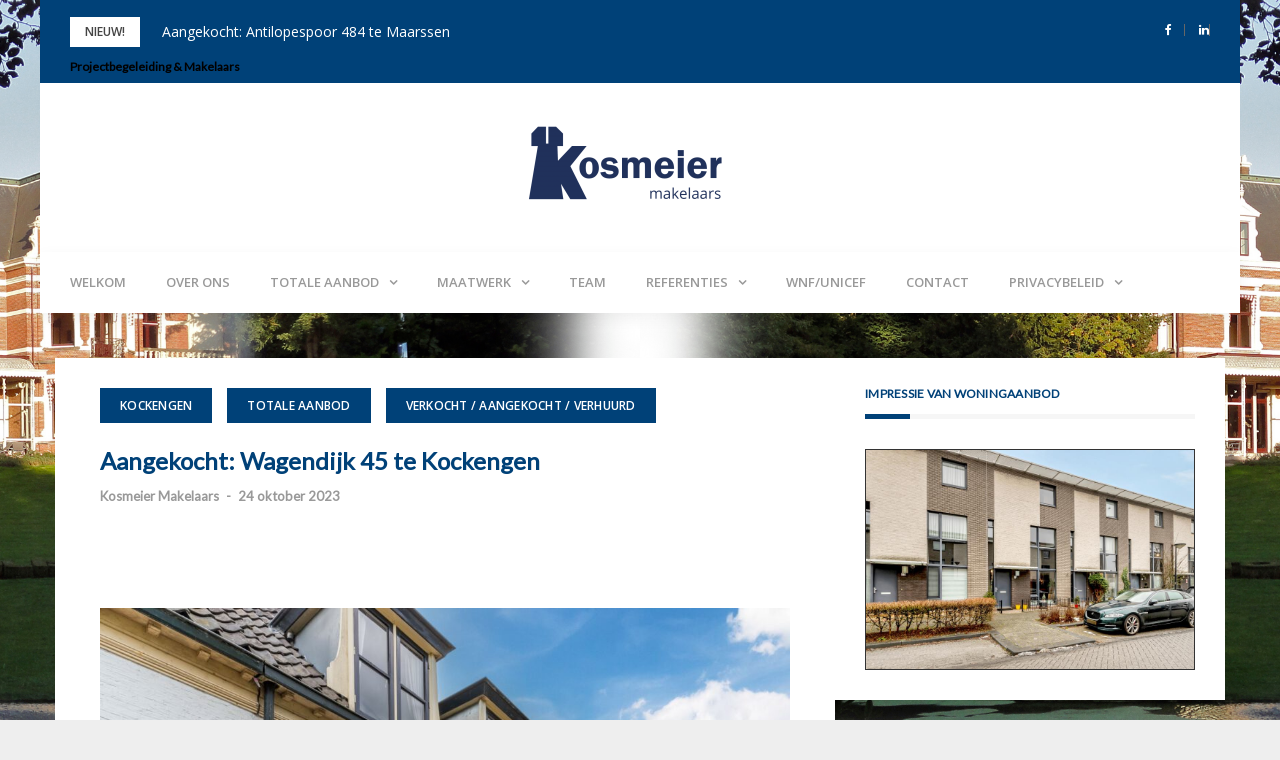

--- FILE ---
content_type: text/html; charset=UTF-8
request_url: https://kosmeiermakelaars.nl/aangekocht-wagendijk-45-te-kockengen/
body_size: 20995
content:
<!DOCTYPE html>
<html lang="nl-NL">
<head>
<meta charset="UTF-8">
<meta name="viewport" content="width=device-width, initial-scale=1">
<link rel="profile" href="https://gmpg.org/xfn/11">

<meta name='robots' content='index, follow, max-image-preview:large, max-snippet:-1, max-video-preview:-1' />

	<!-- This site is optimized with the Yoast SEO plugin v26.6 - https://yoast.com/wordpress/plugins/seo/ -->
	<title>Aangekocht: Wagendijk 45 te Kockengen - Kosmeier Makelaars</title>
	<link rel="canonical" href="https://kosmeiermakelaars.nl/aangekocht-wagendijk-45-te-kockengen/" />
	<meta property="og:locale" content="nl_NL" />
	<meta property="og:type" content="article" />
	<meta property="og:title" content="Aangekocht: Wagendijk 45 te Kockengen - Kosmeier Makelaars" />
	<meta property="og:description" content="Dit rijksmonument gelegen in het pittoreske dorp Kockengen, ligt aan de Wagendijk 45. Deze leuke tussenwoning met haar speelse indeling biedt een royale woonkamer (uitgebouwd) met open keuken en 3 Lees meer" />
	<meta property="og:url" content="https://kosmeiermakelaars.nl/aangekocht-wagendijk-45-te-kockengen/" />
	<meta property="og:site_name" content="Kosmeier Makelaars" />
	<meta property="article:published_time" content="2023-10-24T04:00:00+00:00" />
	<meta property="og:image" content="https://kosmeiermakelaars.nl/wordpress/wp-content/uploads/2023/10/wagendijk-45-kockengen-kosmeier.nl_.jpg" />
	<meta property="og:image:width" content="1920" />
	<meta property="og:image:height" content="1280" />
	<meta property="og:image:type" content="image/jpeg" />
	<meta name="author" content="Kosmeier Makelaars" />
	<meta name="twitter:card" content="summary_large_image" />
	<meta name="twitter:label1" content="Geschreven door" />
	<meta name="twitter:data1" content="Kosmeier Makelaars" />
	<meta name="twitter:label2" content="Geschatte leestijd" />
	<meta name="twitter:data2" content="1 minuut" />
	<script type="application/ld+json" class="yoast-schema-graph">{"@context":"https://schema.org","@graph":[{"@type":"Article","@id":"https://kosmeiermakelaars.nl/aangekocht-wagendijk-45-te-kockengen/#article","isPartOf":{"@id":"https://kosmeiermakelaars.nl/aangekocht-wagendijk-45-te-kockengen/"},"author":{"name":"Kosmeier Makelaars","@id":"https://kosmeiermakelaars.nl/#/schema/person/a3ec71f5255a17f45c4ad8c58f45b86e"},"headline":"Aangekocht: Wagendijk 45 te Kockengen","datePublished":"2023-10-24T04:00:00+00:00","mainEntityOfPage":{"@id":"https://kosmeiermakelaars.nl/aangekocht-wagendijk-45-te-kockengen/"},"wordCount":153,"publisher":{"@id":"https://kosmeiermakelaars.nl/#organization"},"image":{"@id":"https://kosmeiermakelaars.nl/aangekocht-wagendijk-45-te-kockengen/#primaryimage"},"thumbnailUrl":"https://kosmeiermakelaars.nl/wordpress/wp-content/uploads/2023/10/wagendijk-45-kockengen-kosmeier.nl_.jpg","keywords":["kockengen","kosmeier.nl","wagendijk"],"articleSection":["Kockengen","Totale aanbod","Verkocht / Aangekocht / Verhuurd"],"inLanguage":"nl-NL"},{"@type":"WebPage","@id":"https://kosmeiermakelaars.nl/aangekocht-wagendijk-45-te-kockengen/","url":"https://kosmeiermakelaars.nl/aangekocht-wagendijk-45-te-kockengen/","name":"Aangekocht: Wagendijk 45 te Kockengen - Kosmeier Makelaars","isPartOf":{"@id":"https://kosmeiermakelaars.nl/#website"},"primaryImageOfPage":{"@id":"https://kosmeiermakelaars.nl/aangekocht-wagendijk-45-te-kockengen/#primaryimage"},"image":{"@id":"https://kosmeiermakelaars.nl/aangekocht-wagendijk-45-te-kockengen/#primaryimage"},"thumbnailUrl":"https://kosmeiermakelaars.nl/wordpress/wp-content/uploads/2023/10/wagendijk-45-kockengen-kosmeier.nl_.jpg","datePublished":"2023-10-24T04:00:00+00:00","breadcrumb":{"@id":"https://kosmeiermakelaars.nl/aangekocht-wagendijk-45-te-kockengen/#breadcrumb"},"inLanguage":"nl-NL","potentialAction":[{"@type":"ReadAction","target":["https://kosmeiermakelaars.nl/aangekocht-wagendijk-45-te-kockengen/"]}]},{"@type":"ImageObject","inLanguage":"nl-NL","@id":"https://kosmeiermakelaars.nl/aangekocht-wagendijk-45-te-kockengen/#primaryimage","url":"https://kosmeiermakelaars.nl/wordpress/wp-content/uploads/2023/10/wagendijk-45-kockengen-kosmeier.nl_.jpg","contentUrl":"https://kosmeiermakelaars.nl/wordpress/wp-content/uploads/2023/10/wagendijk-45-kockengen-kosmeier.nl_.jpg","width":1920,"height":1280,"caption":"wagendijk-45-kockengen-kosmeier.nl_"},{"@type":"BreadcrumbList","@id":"https://kosmeiermakelaars.nl/aangekocht-wagendijk-45-te-kockengen/#breadcrumb","itemListElement":[{"@type":"ListItem","position":1,"name":"Home","item":"https://kosmeiermakelaars.nl/"},{"@type":"ListItem","position":2,"name":"Aangekocht: Wagendijk 45 te Kockengen"}]},{"@type":"WebSite","@id":"https://kosmeiermakelaars.nl/#website","url":"https://kosmeiermakelaars.nl/","name":"Kosmeier Makelaars","description":"De makelaar die meedenkt!","publisher":{"@id":"https://kosmeiermakelaars.nl/#organization"},"potentialAction":[{"@type":"SearchAction","target":{"@type":"EntryPoint","urlTemplate":"https://kosmeiermakelaars.nl/?s={search_term_string}"},"query-input":{"@type":"PropertyValueSpecification","valueRequired":true,"valueName":"search_term_string"}}],"inLanguage":"nl-NL"},{"@type":"Organization","@id":"https://kosmeiermakelaars.nl/#organization","name":"Kosmeier Makelaars","url":"https://kosmeiermakelaars.nl/","logo":{"@type":"ImageObject","inLanguage":"nl-NL","@id":"https://kosmeiermakelaars.nl/#/schema/logo/image/","url":"https://kosmeiermakelaars.nl/wordpress/wp-content/uploads/2019/10/cropped-Logo-kosmeier.png","contentUrl":"https://kosmeiermakelaars.nl/wordpress/wp-content/uploads/2019/10/cropped-Logo-kosmeier.png","width":200,"height":80,"caption":"Kosmeier Makelaars"},"image":{"@id":"https://kosmeiermakelaars.nl/#/schema/logo/image/"}},{"@type":"Person","@id":"https://kosmeiermakelaars.nl/#/schema/person/a3ec71f5255a17f45c4ad8c58f45b86e","name":"Kosmeier Makelaars","image":{"@type":"ImageObject","inLanguage":"nl-NL","@id":"https://kosmeiermakelaars.nl/#/schema/person/image/","url":"https://secure.gravatar.com/avatar/45fdae94c3ed0135455ca5d7a3e59e5dab5f317f4116da0f85e3c11cc409c81f?s=96&d=mm&r=g","contentUrl":"https://secure.gravatar.com/avatar/45fdae94c3ed0135455ca5d7a3e59e5dab5f317f4116da0f85e3c11cc409c81f?s=96&d=mm&r=g","caption":"Kosmeier Makelaars"},"url":"https://kosmeiermakelaars.nl/author/kosmeier-makelaars/"}]}</script>
	<!-- / Yoast SEO plugin. -->


<link rel='dns-prefetch' href='//fonts.googleapis.com' />
<link rel="alternate" type="application/rss+xml" title="Kosmeier Makelaars &raquo; feed" href="https://kosmeiermakelaars.nl/feed/" />
<link rel="alternate" type="application/rss+xml" title="Kosmeier Makelaars &raquo; reacties feed" href="https://kosmeiermakelaars.nl/comments/feed/" />
<link rel="alternate" type="application/rss+xml" title="Kosmeier Makelaars &raquo; Aangekocht: Wagendijk 45 te Kockengen reacties feed" href="https://kosmeiermakelaars.nl/aangekocht-wagendijk-45-te-kockengen/feed/" />
<link rel="alternate" title="oEmbed (JSON)" type="application/json+oembed" href="https://kosmeiermakelaars.nl/wp-json/oembed/1.0/embed?url=https%3A%2F%2Fkosmeiermakelaars.nl%2Faangekocht-wagendijk-45-te-kockengen%2F" />
<link rel="alternate" title="oEmbed (XML)" type="text/xml+oembed" href="https://kosmeiermakelaars.nl/wp-json/oembed/1.0/embed?url=https%3A%2F%2Fkosmeiermakelaars.nl%2Faangekocht-wagendijk-45-te-kockengen%2F&#038;format=xml" />
		<!-- This site uses the Google Analytics by ExactMetrics plugin v8.11.1 - Using Analytics tracking - https://www.exactmetrics.com/ -->
							<script src="//www.googletagmanager.com/gtag/js?id=G-JXHPY108JW"  data-cfasync="false" data-wpfc-render="false" type="text/javascript" async></script>
			<script data-cfasync="false" data-wpfc-render="false" type="text/javascript">
				var em_version = '8.11.1';
				var em_track_user = true;
				var em_no_track_reason = '';
								var ExactMetricsDefaultLocations = {"page_location":"https:\/\/kosmeiermakelaars.nl\/aangekocht-wagendijk-45-te-kockengen\/"};
								if ( typeof ExactMetricsPrivacyGuardFilter === 'function' ) {
					var ExactMetricsLocations = (typeof ExactMetricsExcludeQuery === 'object') ? ExactMetricsPrivacyGuardFilter( ExactMetricsExcludeQuery ) : ExactMetricsPrivacyGuardFilter( ExactMetricsDefaultLocations );
				} else {
					var ExactMetricsLocations = (typeof ExactMetricsExcludeQuery === 'object') ? ExactMetricsExcludeQuery : ExactMetricsDefaultLocations;
				}

								var disableStrs = [
										'ga-disable-G-JXHPY108JW',
									];

				/* Function to detect opted out users */
				function __gtagTrackerIsOptedOut() {
					for (var index = 0; index < disableStrs.length; index++) {
						if (document.cookie.indexOf(disableStrs[index] + '=true') > -1) {
							return true;
						}
					}

					return false;
				}

				/* Disable tracking if the opt-out cookie exists. */
				if (__gtagTrackerIsOptedOut()) {
					for (var index = 0; index < disableStrs.length; index++) {
						window[disableStrs[index]] = true;
					}
				}

				/* Opt-out function */
				function __gtagTrackerOptout() {
					for (var index = 0; index < disableStrs.length; index++) {
						document.cookie = disableStrs[index] + '=true; expires=Thu, 31 Dec 2099 23:59:59 UTC; path=/';
						window[disableStrs[index]] = true;
					}
				}

				if ('undefined' === typeof gaOptout) {
					function gaOptout() {
						__gtagTrackerOptout();
					}
				}
								window.dataLayer = window.dataLayer || [];

				window.ExactMetricsDualTracker = {
					helpers: {},
					trackers: {},
				};
				if (em_track_user) {
					function __gtagDataLayer() {
						dataLayer.push(arguments);
					}

					function __gtagTracker(type, name, parameters) {
						if (!parameters) {
							parameters = {};
						}

						if (parameters.send_to) {
							__gtagDataLayer.apply(null, arguments);
							return;
						}

						if (type === 'event') {
														parameters.send_to = exactmetrics_frontend.v4_id;
							var hookName = name;
							if (typeof parameters['event_category'] !== 'undefined') {
								hookName = parameters['event_category'] + ':' + name;
							}

							if (typeof ExactMetricsDualTracker.trackers[hookName] !== 'undefined') {
								ExactMetricsDualTracker.trackers[hookName](parameters);
							} else {
								__gtagDataLayer('event', name, parameters);
							}
							
						} else {
							__gtagDataLayer.apply(null, arguments);
						}
					}

					__gtagTracker('js', new Date());
					__gtagTracker('set', {
						'developer_id.dNDMyYj': true,
											});
					if ( ExactMetricsLocations.page_location ) {
						__gtagTracker('set', ExactMetricsLocations);
					}
										__gtagTracker('config', 'G-JXHPY108JW', {"forceSSL":"true"} );
										window.gtag = __gtagTracker;										(function () {
						/* https://developers.google.com/analytics/devguides/collection/analyticsjs/ */
						/* ga and __gaTracker compatibility shim. */
						var noopfn = function () {
							return null;
						};
						var newtracker = function () {
							return new Tracker();
						};
						var Tracker = function () {
							return null;
						};
						var p = Tracker.prototype;
						p.get = noopfn;
						p.set = noopfn;
						p.send = function () {
							var args = Array.prototype.slice.call(arguments);
							args.unshift('send');
							__gaTracker.apply(null, args);
						};
						var __gaTracker = function () {
							var len = arguments.length;
							if (len === 0) {
								return;
							}
							var f = arguments[len - 1];
							if (typeof f !== 'object' || f === null || typeof f.hitCallback !== 'function') {
								if ('send' === arguments[0]) {
									var hitConverted, hitObject = false, action;
									if ('event' === arguments[1]) {
										if ('undefined' !== typeof arguments[3]) {
											hitObject = {
												'eventAction': arguments[3],
												'eventCategory': arguments[2],
												'eventLabel': arguments[4],
												'value': arguments[5] ? arguments[5] : 1,
											}
										}
									}
									if ('pageview' === arguments[1]) {
										if ('undefined' !== typeof arguments[2]) {
											hitObject = {
												'eventAction': 'page_view',
												'page_path': arguments[2],
											}
										}
									}
									if (typeof arguments[2] === 'object') {
										hitObject = arguments[2];
									}
									if (typeof arguments[5] === 'object') {
										Object.assign(hitObject, arguments[5]);
									}
									if ('undefined' !== typeof arguments[1].hitType) {
										hitObject = arguments[1];
										if ('pageview' === hitObject.hitType) {
											hitObject.eventAction = 'page_view';
										}
									}
									if (hitObject) {
										action = 'timing' === arguments[1].hitType ? 'timing_complete' : hitObject.eventAction;
										hitConverted = mapArgs(hitObject);
										__gtagTracker('event', action, hitConverted);
									}
								}
								return;
							}

							function mapArgs(args) {
								var arg, hit = {};
								var gaMap = {
									'eventCategory': 'event_category',
									'eventAction': 'event_action',
									'eventLabel': 'event_label',
									'eventValue': 'event_value',
									'nonInteraction': 'non_interaction',
									'timingCategory': 'event_category',
									'timingVar': 'name',
									'timingValue': 'value',
									'timingLabel': 'event_label',
									'page': 'page_path',
									'location': 'page_location',
									'title': 'page_title',
									'referrer' : 'page_referrer',
								};
								for (arg in args) {
																		if (!(!args.hasOwnProperty(arg) || !gaMap.hasOwnProperty(arg))) {
										hit[gaMap[arg]] = args[arg];
									} else {
										hit[arg] = args[arg];
									}
								}
								return hit;
							}

							try {
								f.hitCallback();
							} catch (ex) {
							}
						};
						__gaTracker.create = newtracker;
						__gaTracker.getByName = newtracker;
						__gaTracker.getAll = function () {
							return [];
						};
						__gaTracker.remove = noopfn;
						__gaTracker.loaded = true;
						window['__gaTracker'] = __gaTracker;
					})();
									} else {
										console.log("");
					(function () {
						function __gtagTracker() {
							return null;
						}

						window['__gtagTracker'] = __gtagTracker;
						window['gtag'] = __gtagTracker;
					})();
									}
			</script>
							<!-- / Google Analytics by ExactMetrics -->
		<style id='wp-img-auto-sizes-contain-inline-css' type='text/css'>
img:is([sizes=auto i],[sizes^="auto," i]){contain-intrinsic-size:3000px 1500px}
/*# sourceURL=wp-img-auto-sizes-contain-inline-css */
</style>
<link rel='stylesheet' id='cf7ic_style-css' href='https://kosmeiermakelaars.nl/wordpress/wp-content/plugins/contact-form-7-image-captcha/css/cf7ic-style.css?ver=3.3.7' type='text/css' media='all' />
<link rel='stylesheet' id='bootstrap-css' href='https://kosmeiermakelaars.nl/wordpress/wp-content/themes/greatmag/bootstrap/css/bootstrap.min.css?ver=1' type='text/css' media='all' />
<style id='wp-emoji-styles-inline-css' type='text/css'>

	img.wp-smiley, img.emoji {
		display: inline !important;
		border: none !important;
		box-shadow: none !important;
		height: 1em !important;
		width: 1em !important;
		margin: 0 0.07em !important;
		vertical-align: -0.1em !important;
		background: none !important;
		padding: 0 !important;
	}
/*# sourceURL=wp-emoji-styles-inline-css */
</style>
<style id='wp-block-library-inline-css' type='text/css'>
:root{--wp-block-synced-color:#7a00df;--wp-block-synced-color--rgb:122,0,223;--wp-bound-block-color:var(--wp-block-synced-color);--wp-editor-canvas-background:#ddd;--wp-admin-theme-color:#007cba;--wp-admin-theme-color--rgb:0,124,186;--wp-admin-theme-color-darker-10:#006ba1;--wp-admin-theme-color-darker-10--rgb:0,107,160.5;--wp-admin-theme-color-darker-20:#005a87;--wp-admin-theme-color-darker-20--rgb:0,90,135;--wp-admin-border-width-focus:2px}@media (min-resolution:192dpi){:root{--wp-admin-border-width-focus:1.5px}}.wp-element-button{cursor:pointer}:root .has-very-light-gray-background-color{background-color:#eee}:root .has-very-dark-gray-background-color{background-color:#313131}:root .has-very-light-gray-color{color:#eee}:root .has-very-dark-gray-color{color:#313131}:root .has-vivid-green-cyan-to-vivid-cyan-blue-gradient-background{background:linear-gradient(135deg,#00d084,#0693e3)}:root .has-purple-crush-gradient-background{background:linear-gradient(135deg,#34e2e4,#4721fb 50%,#ab1dfe)}:root .has-hazy-dawn-gradient-background{background:linear-gradient(135deg,#faaca8,#dad0ec)}:root .has-subdued-olive-gradient-background{background:linear-gradient(135deg,#fafae1,#67a671)}:root .has-atomic-cream-gradient-background{background:linear-gradient(135deg,#fdd79a,#004a59)}:root .has-nightshade-gradient-background{background:linear-gradient(135deg,#330968,#31cdcf)}:root .has-midnight-gradient-background{background:linear-gradient(135deg,#020381,#2874fc)}:root{--wp--preset--font-size--normal:16px;--wp--preset--font-size--huge:42px}.has-regular-font-size{font-size:1em}.has-larger-font-size{font-size:2.625em}.has-normal-font-size{font-size:var(--wp--preset--font-size--normal)}.has-huge-font-size{font-size:var(--wp--preset--font-size--huge)}.has-text-align-center{text-align:center}.has-text-align-left{text-align:left}.has-text-align-right{text-align:right}.has-fit-text{white-space:nowrap!important}#end-resizable-editor-section{display:none}.aligncenter{clear:both}.items-justified-left{justify-content:flex-start}.items-justified-center{justify-content:center}.items-justified-right{justify-content:flex-end}.items-justified-space-between{justify-content:space-between}.screen-reader-text{border:0;clip-path:inset(50%);height:1px;margin:-1px;overflow:hidden;padding:0;position:absolute;width:1px;word-wrap:normal!important}.screen-reader-text:focus{background-color:#ddd;clip-path:none;color:#444;display:block;font-size:1em;height:auto;left:5px;line-height:normal;padding:15px 23px 14px;text-decoration:none;top:5px;width:auto;z-index:100000}html :where(.has-border-color){border-style:solid}html :where([style*=border-top-color]){border-top-style:solid}html :where([style*=border-right-color]){border-right-style:solid}html :where([style*=border-bottom-color]){border-bottom-style:solid}html :where([style*=border-left-color]){border-left-style:solid}html :where([style*=border-width]){border-style:solid}html :where([style*=border-top-width]){border-top-style:solid}html :where([style*=border-right-width]){border-right-style:solid}html :where([style*=border-bottom-width]){border-bottom-style:solid}html :where([style*=border-left-width]){border-left-style:solid}html :where(img[class*=wp-image-]){height:auto;max-width:100%}:where(figure){margin:0 0 1em}html :where(.is-position-sticky){--wp-admin--admin-bar--position-offset:var(--wp-admin--admin-bar--height,0px)}@media screen and (max-width:600px){html :where(.is-position-sticky){--wp-admin--admin-bar--position-offset:0px}}

/*# sourceURL=wp-block-library-inline-css */
</style><style id='wp-block-image-inline-css' type='text/css'>
.wp-block-image>a,.wp-block-image>figure>a{display:inline-block}.wp-block-image img{box-sizing:border-box;height:auto;max-width:100%;vertical-align:bottom}@media not (prefers-reduced-motion){.wp-block-image img.hide{visibility:hidden}.wp-block-image img.show{animation:show-content-image .4s}}.wp-block-image[style*=border-radius] img,.wp-block-image[style*=border-radius]>a{border-radius:inherit}.wp-block-image.has-custom-border img{box-sizing:border-box}.wp-block-image.aligncenter{text-align:center}.wp-block-image.alignfull>a,.wp-block-image.alignwide>a{width:100%}.wp-block-image.alignfull img,.wp-block-image.alignwide img{height:auto;width:100%}.wp-block-image .aligncenter,.wp-block-image .alignleft,.wp-block-image .alignright,.wp-block-image.aligncenter,.wp-block-image.alignleft,.wp-block-image.alignright{display:table}.wp-block-image .aligncenter>figcaption,.wp-block-image .alignleft>figcaption,.wp-block-image .alignright>figcaption,.wp-block-image.aligncenter>figcaption,.wp-block-image.alignleft>figcaption,.wp-block-image.alignright>figcaption{caption-side:bottom;display:table-caption}.wp-block-image .alignleft{float:left;margin:.5em 1em .5em 0}.wp-block-image .alignright{float:right;margin:.5em 0 .5em 1em}.wp-block-image .aligncenter{margin-left:auto;margin-right:auto}.wp-block-image :where(figcaption){margin-bottom:1em;margin-top:.5em}.wp-block-image.is-style-circle-mask img{border-radius:9999px}@supports ((-webkit-mask-image:none) or (mask-image:none)) or (-webkit-mask-image:none){.wp-block-image.is-style-circle-mask img{border-radius:0;-webkit-mask-image:url('data:image/svg+xml;utf8,<svg viewBox="0 0 100 100" xmlns="http://www.w3.org/2000/svg"><circle cx="50" cy="50" r="50"/></svg>');mask-image:url('data:image/svg+xml;utf8,<svg viewBox="0 0 100 100" xmlns="http://www.w3.org/2000/svg"><circle cx="50" cy="50" r="50"/></svg>');mask-mode:alpha;-webkit-mask-position:center;mask-position:center;-webkit-mask-repeat:no-repeat;mask-repeat:no-repeat;-webkit-mask-size:contain;mask-size:contain}}:root :where(.wp-block-image.is-style-rounded img,.wp-block-image .is-style-rounded img){border-radius:9999px}.wp-block-image figure{margin:0}.wp-lightbox-container{display:flex;flex-direction:column;position:relative}.wp-lightbox-container img{cursor:zoom-in}.wp-lightbox-container img:hover+button{opacity:1}.wp-lightbox-container button{align-items:center;backdrop-filter:blur(16px) saturate(180%);background-color:#5a5a5a40;border:none;border-radius:4px;cursor:zoom-in;display:flex;height:20px;justify-content:center;opacity:0;padding:0;position:absolute;right:16px;text-align:center;top:16px;width:20px;z-index:100}@media not (prefers-reduced-motion){.wp-lightbox-container button{transition:opacity .2s ease}}.wp-lightbox-container button:focus-visible{outline:3px auto #5a5a5a40;outline:3px auto -webkit-focus-ring-color;outline-offset:3px}.wp-lightbox-container button:hover{cursor:pointer;opacity:1}.wp-lightbox-container button:focus{opacity:1}.wp-lightbox-container button:focus,.wp-lightbox-container button:hover,.wp-lightbox-container button:not(:hover):not(:active):not(.has-background){background-color:#5a5a5a40;border:none}.wp-lightbox-overlay{box-sizing:border-box;cursor:zoom-out;height:100vh;left:0;overflow:hidden;position:fixed;top:0;visibility:hidden;width:100%;z-index:100000}.wp-lightbox-overlay .close-button{align-items:center;cursor:pointer;display:flex;justify-content:center;min-height:40px;min-width:40px;padding:0;position:absolute;right:calc(env(safe-area-inset-right) + 16px);top:calc(env(safe-area-inset-top) + 16px);z-index:5000000}.wp-lightbox-overlay .close-button:focus,.wp-lightbox-overlay .close-button:hover,.wp-lightbox-overlay .close-button:not(:hover):not(:active):not(.has-background){background:none;border:none}.wp-lightbox-overlay .lightbox-image-container{height:var(--wp--lightbox-container-height);left:50%;overflow:hidden;position:absolute;top:50%;transform:translate(-50%,-50%);transform-origin:top left;width:var(--wp--lightbox-container-width);z-index:9999999999}.wp-lightbox-overlay .wp-block-image{align-items:center;box-sizing:border-box;display:flex;height:100%;justify-content:center;margin:0;position:relative;transform-origin:0 0;width:100%;z-index:3000000}.wp-lightbox-overlay .wp-block-image img{height:var(--wp--lightbox-image-height);min-height:var(--wp--lightbox-image-height);min-width:var(--wp--lightbox-image-width);width:var(--wp--lightbox-image-width)}.wp-lightbox-overlay .wp-block-image figcaption{display:none}.wp-lightbox-overlay button{background:none;border:none}.wp-lightbox-overlay .scrim{background-color:#fff;height:100%;opacity:.9;position:absolute;width:100%;z-index:2000000}.wp-lightbox-overlay.active{visibility:visible}@media not (prefers-reduced-motion){.wp-lightbox-overlay.active{animation:turn-on-visibility .25s both}.wp-lightbox-overlay.active img{animation:turn-on-visibility .35s both}.wp-lightbox-overlay.show-closing-animation:not(.active){animation:turn-off-visibility .35s both}.wp-lightbox-overlay.show-closing-animation:not(.active) img{animation:turn-off-visibility .25s both}.wp-lightbox-overlay.zoom.active{animation:none;opacity:1;visibility:visible}.wp-lightbox-overlay.zoom.active .lightbox-image-container{animation:lightbox-zoom-in .4s}.wp-lightbox-overlay.zoom.active .lightbox-image-container img{animation:none}.wp-lightbox-overlay.zoom.active .scrim{animation:turn-on-visibility .4s forwards}.wp-lightbox-overlay.zoom.show-closing-animation:not(.active){animation:none}.wp-lightbox-overlay.zoom.show-closing-animation:not(.active) .lightbox-image-container{animation:lightbox-zoom-out .4s}.wp-lightbox-overlay.zoom.show-closing-animation:not(.active) .lightbox-image-container img{animation:none}.wp-lightbox-overlay.zoom.show-closing-animation:not(.active) .scrim{animation:turn-off-visibility .4s forwards}}@keyframes show-content-image{0%{visibility:hidden}99%{visibility:hidden}to{visibility:visible}}@keyframes turn-on-visibility{0%{opacity:0}to{opacity:1}}@keyframes turn-off-visibility{0%{opacity:1;visibility:visible}99%{opacity:0;visibility:visible}to{opacity:0;visibility:hidden}}@keyframes lightbox-zoom-in{0%{transform:translate(calc((-100vw + var(--wp--lightbox-scrollbar-width))/2 + var(--wp--lightbox-initial-left-position)),calc(-50vh + var(--wp--lightbox-initial-top-position))) scale(var(--wp--lightbox-scale))}to{transform:translate(-50%,-50%) scale(1)}}@keyframes lightbox-zoom-out{0%{transform:translate(-50%,-50%) scale(1);visibility:visible}99%{visibility:visible}to{transform:translate(calc((-100vw + var(--wp--lightbox-scrollbar-width))/2 + var(--wp--lightbox-initial-left-position)),calc(-50vh + var(--wp--lightbox-initial-top-position))) scale(var(--wp--lightbox-scale));visibility:hidden}}
/*# sourceURL=https://kosmeiermakelaars.nl/wordpress/wp-includes/blocks/image/style.min.css */
</style>
<style id='global-styles-inline-css' type='text/css'>
:root{--wp--preset--aspect-ratio--square: 1;--wp--preset--aspect-ratio--4-3: 4/3;--wp--preset--aspect-ratio--3-4: 3/4;--wp--preset--aspect-ratio--3-2: 3/2;--wp--preset--aspect-ratio--2-3: 2/3;--wp--preset--aspect-ratio--16-9: 16/9;--wp--preset--aspect-ratio--9-16: 9/16;--wp--preset--color--black: #000000;--wp--preset--color--cyan-bluish-gray: #abb8c3;--wp--preset--color--white: #ffffff;--wp--preset--color--pale-pink: #f78da7;--wp--preset--color--vivid-red: #cf2e2e;--wp--preset--color--luminous-vivid-orange: #ff6900;--wp--preset--color--luminous-vivid-amber: #fcb900;--wp--preset--color--light-green-cyan: #7bdcb5;--wp--preset--color--vivid-green-cyan: #00d084;--wp--preset--color--pale-cyan-blue: #8ed1fc;--wp--preset--color--vivid-cyan-blue: #0693e3;--wp--preset--color--vivid-purple: #9b51e0;--wp--preset--gradient--vivid-cyan-blue-to-vivid-purple: linear-gradient(135deg,rgb(6,147,227) 0%,rgb(155,81,224) 100%);--wp--preset--gradient--light-green-cyan-to-vivid-green-cyan: linear-gradient(135deg,rgb(122,220,180) 0%,rgb(0,208,130) 100%);--wp--preset--gradient--luminous-vivid-amber-to-luminous-vivid-orange: linear-gradient(135deg,rgb(252,185,0) 0%,rgb(255,105,0) 100%);--wp--preset--gradient--luminous-vivid-orange-to-vivid-red: linear-gradient(135deg,rgb(255,105,0) 0%,rgb(207,46,46) 100%);--wp--preset--gradient--very-light-gray-to-cyan-bluish-gray: linear-gradient(135deg,rgb(238,238,238) 0%,rgb(169,184,195) 100%);--wp--preset--gradient--cool-to-warm-spectrum: linear-gradient(135deg,rgb(74,234,220) 0%,rgb(151,120,209) 20%,rgb(207,42,186) 40%,rgb(238,44,130) 60%,rgb(251,105,98) 80%,rgb(254,248,76) 100%);--wp--preset--gradient--blush-light-purple: linear-gradient(135deg,rgb(255,206,236) 0%,rgb(152,150,240) 100%);--wp--preset--gradient--blush-bordeaux: linear-gradient(135deg,rgb(254,205,165) 0%,rgb(254,45,45) 50%,rgb(107,0,62) 100%);--wp--preset--gradient--luminous-dusk: linear-gradient(135deg,rgb(255,203,112) 0%,rgb(199,81,192) 50%,rgb(65,88,208) 100%);--wp--preset--gradient--pale-ocean: linear-gradient(135deg,rgb(255,245,203) 0%,rgb(182,227,212) 50%,rgb(51,167,181) 100%);--wp--preset--gradient--electric-grass: linear-gradient(135deg,rgb(202,248,128) 0%,rgb(113,206,126) 100%);--wp--preset--gradient--midnight: linear-gradient(135deg,rgb(2,3,129) 0%,rgb(40,116,252) 100%);--wp--preset--font-size--small: 13px;--wp--preset--font-size--medium: 20px;--wp--preset--font-size--large: 36px;--wp--preset--font-size--x-large: 42px;--wp--preset--spacing--20: 0.44rem;--wp--preset--spacing--30: 0.67rem;--wp--preset--spacing--40: 1rem;--wp--preset--spacing--50: 1.5rem;--wp--preset--spacing--60: 2.25rem;--wp--preset--spacing--70: 3.38rem;--wp--preset--spacing--80: 5.06rem;--wp--preset--shadow--natural: 6px 6px 9px rgba(0, 0, 0, 0.2);--wp--preset--shadow--deep: 12px 12px 50px rgba(0, 0, 0, 0.4);--wp--preset--shadow--sharp: 6px 6px 0px rgba(0, 0, 0, 0.2);--wp--preset--shadow--outlined: 6px 6px 0px -3px rgb(255, 255, 255), 6px 6px rgb(0, 0, 0);--wp--preset--shadow--crisp: 6px 6px 0px rgb(0, 0, 0);}:where(.is-layout-flex){gap: 0.5em;}:where(.is-layout-grid){gap: 0.5em;}body .is-layout-flex{display: flex;}.is-layout-flex{flex-wrap: wrap;align-items: center;}.is-layout-flex > :is(*, div){margin: 0;}body .is-layout-grid{display: grid;}.is-layout-grid > :is(*, div){margin: 0;}:where(.wp-block-columns.is-layout-flex){gap: 2em;}:where(.wp-block-columns.is-layout-grid){gap: 2em;}:where(.wp-block-post-template.is-layout-flex){gap: 1.25em;}:where(.wp-block-post-template.is-layout-grid){gap: 1.25em;}.has-black-color{color: var(--wp--preset--color--black) !important;}.has-cyan-bluish-gray-color{color: var(--wp--preset--color--cyan-bluish-gray) !important;}.has-white-color{color: var(--wp--preset--color--white) !important;}.has-pale-pink-color{color: var(--wp--preset--color--pale-pink) !important;}.has-vivid-red-color{color: var(--wp--preset--color--vivid-red) !important;}.has-luminous-vivid-orange-color{color: var(--wp--preset--color--luminous-vivid-orange) !important;}.has-luminous-vivid-amber-color{color: var(--wp--preset--color--luminous-vivid-amber) !important;}.has-light-green-cyan-color{color: var(--wp--preset--color--light-green-cyan) !important;}.has-vivid-green-cyan-color{color: var(--wp--preset--color--vivid-green-cyan) !important;}.has-pale-cyan-blue-color{color: var(--wp--preset--color--pale-cyan-blue) !important;}.has-vivid-cyan-blue-color{color: var(--wp--preset--color--vivid-cyan-blue) !important;}.has-vivid-purple-color{color: var(--wp--preset--color--vivid-purple) !important;}.has-black-background-color{background-color: var(--wp--preset--color--black) !important;}.has-cyan-bluish-gray-background-color{background-color: var(--wp--preset--color--cyan-bluish-gray) !important;}.has-white-background-color{background-color: var(--wp--preset--color--white) !important;}.has-pale-pink-background-color{background-color: var(--wp--preset--color--pale-pink) !important;}.has-vivid-red-background-color{background-color: var(--wp--preset--color--vivid-red) !important;}.has-luminous-vivid-orange-background-color{background-color: var(--wp--preset--color--luminous-vivid-orange) !important;}.has-luminous-vivid-amber-background-color{background-color: var(--wp--preset--color--luminous-vivid-amber) !important;}.has-light-green-cyan-background-color{background-color: var(--wp--preset--color--light-green-cyan) !important;}.has-vivid-green-cyan-background-color{background-color: var(--wp--preset--color--vivid-green-cyan) !important;}.has-pale-cyan-blue-background-color{background-color: var(--wp--preset--color--pale-cyan-blue) !important;}.has-vivid-cyan-blue-background-color{background-color: var(--wp--preset--color--vivid-cyan-blue) !important;}.has-vivid-purple-background-color{background-color: var(--wp--preset--color--vivid-purple) !important;}.has-black-border-color{border-color: var(--wp--preset--color--black) !important;}.has-cyan-bluish-gray-border-color{border-color: var(--wp--preset--color--cyan-bluish-gray) !important;}.has-white-border-color{border-color: var(--wp--preset--color--white) !important;}.has-pale-pink-border-color{border-color: var(--wp--preset--color--pale-pink) !important;}.has-vivid-red-border-color{border-color: var(--wp--preset--color--vivid-red) !important;}.has-luminous-vivid-orange-border-color{border-color: var(--wp--preset--color--luminous-vivid-orange) !important;}.has-luminous-vivid-amber-border-color{border-color: var(--wp--preset--color--luminous-vivid-amber) !important;}.has-light-green-cyan-border-color{border-color: var(--wp--preset--color--light-green-cyan) !important;}.has-vivid-green-cyan-border-color{border-color: var(--wp--preset--color--vivid-green-cyan) !important;}.has-pale-cyan-blue-border-color{border-color: var(--wp--preset--color--pale-cyan-blue) !important;}.has-vivid-cyan-blue-border-color{border-color: var(--wp--preset--color--vivid-cyan-blue) !important;}.has-vivid-purple-border-color{border-color: var(--wp--preset--color--vivid-purple) !important;}.has-vivid-cyan-blue-to-vivid-purple-gradient-background{background: var(--wp--preset--gradient--vivid-cyan-blue-to-vivid-purple) !important;}.has-light-green-cyan-to-vivid-green-cyan-gradient-background{background: var(--wp--preset--gradient--light-green-cyan-to-vivid-green-cyan) !important;}.has-luminous-vivid-amber-to-luminous-vivid-orange-gradient-background{background: var(--wp--preset--gradient--luminous-vivid-amber-to-luminous-vivid-orange) !important;}.has-luminous-vivid-orange-to-vivid-red-gradient-background{background: var(--wp--preset--gradient--luminous-vivid-orange-to-vivid-red) !important;}.has-very-light-gray-to-cyan-bluish-gray-gradient-background{background: var(--wp--preset--gradient--very-light-gray-to-cyan-bluish-gray) !important;}.has-cool-to-warm-spectrum-gradient-background{background: var(--wp--preset--gradient--cool-to-warm-spectrum) !important;}.has-blush-light-purple-gradient-background{background: var(--wp--preset--gradient--blush-light-purple) !important;}.has-blush-bordeaux-gradient-background{background: var(--wp--preset--gradient--blush-bordeaux) !important;}.has-luminous-dusk-gradient-background{background: var(--wp--preset--gradient--luminous-dusk) !important;}.has-pale-ocean-gradient-background{background: var(--wp--preset--gradient--pale-ocean) !important;}.has-electric-grass-gradient-background{background: var(--wp--preset--gradient--electric-grass) !important;}.has-midnight-gradient-background{background: var(--wp--preset--gradient--midnight) !important;}.has-small-font-size{font-size: var(--wp--preset--font-size--small) !important;}.has-medium-font-size{font-size: var(--wp--preset--font-size--medium) !important;}.has-large-font-size{font-size: var(--wp--preset--font-size--large) !important;}.has-x-large-font-size{font-size: var(--wp--preset--font-size--x-large) !important;}
/*# sourceURL=global-styles-inline-css */
</style>

<style id='classic-theme-styles-inline-css' type='text/css'>
/*! This file is auto-generated */
.wp-block-button__link{color:#fff;background-color:#32373c;border-radius:9999px;box-shadow:none;text-decoration:none;padding:calc(.667em + 2px) calc(1.333em + 2px);font-size:1.125em}.wp-block-file__button{background:#32373c;color:#fff;text-decoration:none}
/*# sourceURL=/wp-includes/css/classic-themes.min.css */
</style>
<link rel='stylesheet' id='contact-form-7-css' href='https://kosmeiermakelaars.nl/wordpress/wp-content/plugins/contact-form-7/includes/css/styles.css?ver=6.1.4' type='text/css' media='all' />
<link rel='stylesheet' id='parent-style-css' href='https://kosmeiermakelaars.nl/wordpress/wp-content/themes/greatmag/style.css?ver=6.9' type='text/css' media='all' />
<link rel='stylesheet' id='greatmag-style-css' href='https://kosmeiermakelaars.nl/wordpress/wp-content/themes/greatmagchildtheme/style.css?ver=6.9' type='text/css' media='all' />
<style id='greatmag-style-inline-css' type='text/css'>
.site-title,.site-title a,.site-title a:hover { color:#000000}
.site-description { color:#999999}
.site-branding { background-color:#ffffff}
.navbar.bgf6 { background-color:#ffffff}
.top-header { background-color:#004178}
.navbar .navbar-nav > li > a { color:#999999}
.preloader,.progress-bar,.comment-form .btn:hover, .comment-form .btn:focus,.contact-form .btn,.back-to-page:hover, .back-to-page:focus,.ready-to-contact .btn,.dc2:first-letter,.list-style1 li:before,.navbar .navbar-nav > li .dropdown-menu > li .absp-cat:hover, .navbar .navbar-nav > li .dropdown-menu > li .absp-cat:focus,.absp-cat:hover, .absp-cat:focus,.btn-primary:hover, .btn-primary:focus,.button:hover,button:hover,input[type="button"]:hover,input[type="reset"]:hover,input[type="submit"]:hover { background-color:#004178}
a:hover,a:focus,.nav>li>a:hover, .nav>li>a:focus,.sidebar-area .widget a:hover,.ps-quote:before,.author-posts-link,.fun-fact .this-icon,.dc1:first-letter,.list-style3 li:before,.list-style2 li:before,.pbc-carousel .owl-prev:hover, .pbc-carousel .owl-prev:focus, .pbc-carousel .owl-next:hover, .pbc-carousel .owl-next:focus, .pbc-carousel2 .owl-prev:hover, .pbc-carousel2 .owl-prev:focus, .pbc-carousel2 .owl-next:hover, .pbc-carousel2 .owl-next:focus, .video-posts-carousel .owl-prev:hover, .video-posts-carousel .owl-prev:focus, .video-posts-carousel .owl-next:hover, .video-posts-carousel .owl-next:focus,.post-title-small:hover, .post-title-small:focus,.post-title-standard:hover, .post-title-standard:focus,.go-top:hover, .go-top:focus,.mob-social-menu li a:hover, .mob-social-menu li a:focus,.off-close,.navbar .navbar-nav > li .dropdown-menu > li .this-title a:hover, .navbar .navbar-nav > li .dropdown-menu > li .this-title a:focus,.section-title .this-title span,.breaking-news.media a:hover, .breaking-news.media a:focus, .review-stars li { color:#004178}
.comment-form .btn:hover, .comment-form .btn:focus,.fun-fact .this-icon,.login-drop { border-color:#004178}
.footer-widgets { background-color:#ffffff}
.footer-widgets, .footer-widgets a:not(:hover) { color:#444444}
.footer-widgets .widget-title { color:#004178}
.bottom-footer { background-color:#004178}
.site-info, .site-info a:not(:hover) { color:#ffffff}
body, .sidebar-area .widget, .sidebar-area .widget a, .sidebar-area .widget select { color:#444444}
body { font-family:Open Sans;}
h1,h2,h3,h4,h5,h6,.site-title,.post-title-standard,.post-title-small,.post-title-big { font-family:Lato;}
.site-title { font-size:24px; }
.site-description { font-size:16px; }
body { font-size:14px; }
.navbar .navbar-nav > li > a { font-size:13px; }
.post-title-standard { font-size:16px; }
.entry-title.post-title-big { font-size:24px; }
.widget-area .widget-title, .footer-widgets .widget-title { font-size:12px; }
.site-branding.vhome3 .main-logo { float:none;margin:0 auto; }
.site-branding .header-ad { float:none;margin:30px auto 0; }

/*# sourceURL=greatmag-style-inline-css */
</style>
<link rel='stylesheet' id='greatmag-fonts-css' href='https://fonts.googleapis.com/css?family=Open+Sans%3A400%2C400italic%2C600%2C600italic%7CLato%3A400%2C400italic%2C600%2C600italic&#038;subset=latin%2Clatin-ext%2Ccyrillic' type='text/css' media='all' />
<link rel='stylesheet' id='font-awesome-css' href='https://kosmeiermakelaars.nl/wordpress/wp-content/themes/greatmag/fonts/font-awesome.min.css?ver=6.9' type='text/css' media='all' />
<link rel='stylesheet' id='wp-block-paragraph-css' href='https://kosmeiermakelaars.nl/wordpress/wp-includes/blocks/paragraph/style.min.css?ver=6.9' type='text/css' media='all' />
<script type="text/javascript" src="https://kosmeiermakelaars.nl/wordpress/wp-content/plugins/google-analytics-dashboard-for-wp/assets/js/frontend-gtag.min.js?ver=8.11.1" id="exactmetrics-frontend-script-js" async="async" data-wp-strategy="async"></script>
<script data-cfasync="false" data-wpfc-render="false" type="text/javascript" id='exactmetrics-frontend-script-js-extra'>/* <![CDATA[ */
var exactmetrics_frontend = {"js_events_tracking":"true","download_extensions":"zip,mp3,mpeg,pdf,docx,pptx,xlsx,rar","inbound_paths":"[{\"path\":\"\\\/go\\\/\",\"label\":\"affiliate\"},{\"path\":\"\\\/recommend\\\/\",\"label\":\"affiliate\"}]","home_url":"https:\/\/kosmeiermakelaars.nl","hash_tracking":"false","v4_id":"G-JXHPY108JW"};/* ]]> */
</script>
<script type="text/javascript" src="https://kosmeiermakelaars.nl/wordpress/wp-includes/js/jquery/jquery.min.js?ver=3.7.1" id="jquery-core-js"></script>
<script type="text/javascript" src="https://kosmeiermakelaars.nl/wordpress/wp-includes/js/jquery/jquery-migrate.min.js?ver=3.4.1" id="jquery-migrate-js"></script>
<script type="text/javascript" id="cf7_gated_content-js-extra">
/* <![CDATA[ */
var wpcf7gc = {"wpDebug":"","ajaxurl":"https://kosmeiermakelaars.nl/wordpress/wp-admin/admin-ajax.php","cookieKey":"cf7_gated_content_"};
//# sourceURL=cf7_gated_content-js-extra
/* ]]> */
</script>
<script type="text/javascript" src="https://kosmeiermakelaars.nl/wordpress/wp-content/plugins/cf7-gated-content/js/cf7_gated_content.js?ver=1" id="cf7_gated_content-js"></script>
<link rel="https://api.w.org/" href="https://kosmeiermakelaars.nl/wp-json/" /><link rel="alternate" title="JSON" type="application/json" href="https://kosmeiermakelaars.nl/wp-json/wp/v2/posts/4114" /><link rel="EditURI" type="application/rsd+xml" title="RSD" href="https://kosmeiermakelaars.nl/wordpress/xmlrpc.php?rsd" />
<meta name="generator" content="WordPress 6.9" />
<link rel='shortlink' href='https://kosmeiermakelaars.nl/?p=4114' />
<link rel="pingback" href="https://kosmeiermakelaars.nl/wordpress/xmlrpc.php">
<!-- Meta Pixel Code -->
<script type='text/javascript'>
!function(f,b,e,v,n,t,s){if(f.fbq)return;n=f.fbq=function(){n.callMethod?
n.callMethod.apply(n,arguments):n.queue.push(arguments)};if(!f._fbq)f._fbq=n;
n.push=n;n.loaded=!0;n.version='2.0';n.queue=[];t=b.createElement(e);t.async=!0;
t.src=v;s=b.getElementsByTagName(e)[0];s.parentNode.insertBefore(t,s)}(window,
document,'script','https://connect.facebook.net/en_US/fbevents.js');
</script>
<!-- End Meta Pixel Code -->
<script type='text/javascript'>var url = window.location.origin + '?ob=open-bridge';
            fbq('set', 'openbridge', '372308920848309', url);
fbq('init', '372308920848309', {}, {
    "agent": "wordpress-6.9-4.1.5"
})</script><script type='text/javascript'>
    fbq('track', 'PageView', []);
  </script><style type="text/css" id="custom-background-css">
body.custom-background { background-image: url("https://kosmeiermakelaars.nl/wordpress/wp-content/uploads/2019/03/achtergrond.jpg"); background-position: center center; background-size: cover; background-repeat: no-repeat; background-attachment: fixed; }
</style>
	<link rel="icon" href="https://kosmeiermakelaars.nl/wordpress/wp-content/uploads/2019/03/cropped-Favicon-Kosmeier_Tekengebied-1-32x32.png" sizes="32x32" />
<link rel="icon" href="https://kosmeiermakelaars.nl/wordpress/wp-content/uploads/2019/03/cropped-Favicon-Kosmeier_Tekengebied-1-192x192.png" sizes="192x192" />
<link rel="apple-touch-icon" href="https://kosmeiermakelaars.nl/wordpress/wp-content/uploads/2019/03/cropped-Favicon-Kosmeier_Tekengebied-1-180x180.png" />
<meta name="msapplication-TileImage" content="https://kosmeiermakelaars.nl/wordpress/wp-content/uploads/2019/03/cropped-Favicon-Kosmeier_Tekengebied-1-270x270.png" />
		<style type="text/css" id="wp-custom-css">
			::selection {
    background: #004178;
    color: #FFF;
    text-shadow: none;
    padding: 5px;
}
.button, button, input[type="button"], input[type="reset"], input[type="submit"] {
   background: #004178;
	color: #FFF;
}
iframe {
    max-width: 100%;
    margin-top: 50px;
}
.absp-cat:hover, .absp-cat:focus, .button:hover, button:hover, input[type="button"]:hover, input[type="reset"]:hover, input[type="submit"]:hover  {
	background-color:#999!important;
}
.main-logo .media-body { /*====== site titel =====*/
	display:none;
}
h1, h2, h3, h4, h5,
.widget-area .widget-title, .footer-widgets .widget-title, .widget_recent_entries li:before, .navbar .navbar-nav > li:hover > a, .navbar .navbar-nav > li:hover > a:hover, .navbar .navbar-nav > li:hover > a:focus, .navbar .navbar-nav > li:focus > a, .navbar .navbar-nav > li:focus > a:hover, .navbar .navbar-nav > li:focus > a:focus, .navbar .navbar-nav > li.active > a, .navbar .navbar-nav > li.active > a:hover, .navbar .navbar-nav > li.active > a:focus, .navbar .navbar-nav > li.open > a, .navbar .navbar-nav > li.open > a:hover, .navbar .navbar-nav > li.open > a:focus, a.absp-cat.prltv a:hover  {
	color: #004178;
}
.breaking-news.media a {
    color: #FFF;
}
.breaking-news.media a:hover {
    color: #FFF;
	text-decoration: underline;
}
.post-cat:after, .widget-title:after, .footer-widgets .widget-title::after {
	    background: #004178;
}
.navbar .navbar-nav > li .dropdown-menu{
	border-top: 5px solid #004178;
} /*================== balk onder menu-item =========*/
.post-main-image img {
    display: none;
}
.col-md-8 {
    background: white;
}
.bottom-footer .site-info, 
.widget_recent_entries li:before {
    display: none;
}
.site-header, .top-header {
    max-width: 1200px;
    margin-left: auto;
    margin-right: auto;
}
.comments-area {
    display: none;
}
* {
/*======== logo-gedeelte=======*/
.site-branding.vhome3 .main-logo img {
	max-width:100%;
	width:250px;
	height: auto;	
	max-height:100%;
}
.site-branding.vhome3 {
    padding: 5px 0;
}
.off-logo .site-title {
    color: #FFF;
}/*======== logo mobiel =======*/
.extra-top-text {
  float: left;
	width:100%;
	margin-top:-46px;
	vertical-align:middle;
	margin-left:80%
}
h6 {
	color:#FFF;
font-size: 1.25em;
}

/*===== FOOTER ==== */
 * .footer-menu li a:hover {
    color: white;
		text-decoration: underline;
}

/*=============== Youtube iframe home pagina ================*/
.fluid-width-video-wrapper iframe, .fluid-width-video-wrapper object, .fluid-width-video-wrapper embed {

    padding-bottom: 50px;
}

/*================ WAARDEBEPALING POP-UP ======================== */
#lead-tool-modal-container  {
    margin: 0 40% 0 10%!important;
    padding: 0!important;
    font-family: 'Open Sans', serif!important;
    background-color: transparent!important;
    /* margin-right: 50%; */
}
/*=============== vanaf 768PX ================*/
@media screen and (min-width: 768px){
.col-sm-8 {
    width: 50%;
}
.col-sm-4 {
    width: 30%;
	float:right;
}
	#lead-tool-modal-container  {
    margin: 0 40% 0 10%!important;
    padding: 0!important;
    font-family: 'Open Sans', serif!important;
    background-color: transparent!important;
    /* margin-right: 50%; */
}
}
/*=============== Einde tot 767PX ================*/
	@media screen and (max-width: 767px) {
.extra-top-text {
	clear:both;
	width:100%;
	float:left;
	display: block;
	margin-top:0px;
	text-align: center;
	vertical-align: middle;
	margin-left: auto;
	margin-right: auto;
	position: relative;
    min-height: 1px;
		}
		#lead-tool-modal-container  {
    margin: 0 0 0 10%!important;
    padding: 0!important;
    font-family: 'Open Sans', serif!important;
    background-color: transparent!important;
    /* margin-right: 50%; */
}
} /*=============== Einde tot 767PX ================*/		</style>
		<link rel='stylesheet' id='nivo-ns-nivoslider-css' href='https://kosmeiermakelaars.nl/wordpress/wp-content/plugins/nivo-slider-lite/assets/css/nivo-slider.css?ver=2.3.1' type='text/css' media='all' />
<link rel='stylesheet' id='nivoslider-theme-bar-css' href='https://kosmeiermakelaars.nl/wordpress/wp-content/plugins/nivo-slider-lite/assets/themes/bar/bar.css?ver=2.3.1' type='text/css' media='all' />
<link rel='stylesheet' id='nivo-carousel-colorbox-css' href='https://kosmeiermakelaars.nl/wordpress/wp-content/plugins/nivo-slider/assets/carousel/lib/colorbox/colorbox.css?ver=2.3.1' type='text/css' media='all' />
<link rel='stylesheet' id='nivo-carousel-colorbox-theme-css' href='https://kosmeiermakelaars.nl/wordpress/wp-content/plugins/nivo-slider/assets/carousel/lib/colorbox/themes/dark.css?ver=2.3.1' type='text/css' media='all' />
</head>

<body data-rsssl=1 class="wp-singular post-template-default single single-post postid-4114 single-format-standard custom-background wp-custom-logo wp-theme-greatmag wp-child-theme-greatmagchildtheme group-blog">
<div id="page" data-bodyimg="" class="site">
	<a class="skip-link screen-reader-text" href="#content">Skip to content</a>
		<div class="preloader">
		<div><span>Loading...</span></div>
	</div>
					<div class="top-header row">
			<div class="container">
				<div class="row">
					<div class="col-sm-8">
						
	<div class="media breaking-news">
		<div class="media-left">
			<div class="bnews-label">Nieuw!</div>
		</div>
		<div class="media-body">
			<div class="bnews-ticker">
							<div class="item"><a href="https://kosmeiermakelaars.nl/aangekocht-antilopespoor-484-te-maarssen/" title="Aangekocht: Antilopespoor 484 te Maarssen">Aangekocht: Antilopespoor 484 te Maarssen</a></div>
							<div class="item"><a href="https://kosmeiermakelaars.nl/te-koop-azorenweg-37-te-almere/" title="Te koop: Azorenweg 37 te Almere">Te koop: Azorenweg 37 te Almere</a></div>
							<div class="item"><a href="https://kosmeiermakelaars.nl/te-koop-oranjelaan-1-te-waddinxveen/" title="Te koop: Oranjelaan 1 te Waddinxveen">Te koop: Oranjelaan 1 te Waddinxveen</a></div>
							<div class="item"><a href="https://kosmeiermakelaars.nl/aangekocht-elise-dammershof-31-te-bussum/" title="Aangekocht: Elise Dammershof 31 te Bussum">Aangekocht: Elise Dammershof 31 te Bussum</a></div>
							<div class="item"><a href="https://kosmeiermakelaars.nl/te-koop-lambert-heijnricsstraat-16d-amersfoort/" title="Verkocht: Lambert Heijnricsstraat 16D &#8211; Amersfoort">Verkocht: Lambert Heijnricsstraat 16D &#8211; Amersfoort</a></div>
									</div>
		</div>
	</div>

	 
	            <div class="extra-top-text">

              <h6>Projectbegeleiding & Makelaars</h6>


            </div>
					</div>
					<div class="col-sm-4 auth-social">
							<ul class="nav nav-pills auth-social-nav">
		
		
						<li><a href="https://www.facebook.com/pages/Kosmeier-Projectbegeleiding-Makelaars/817664851583408?fref=ts"><i class="fa fa-facebook"></i></a></li>
						<li><a href="https://www.linkedin.com/in/gerda-m-c-kosmeier-9a414067/"><i class="fa fa-linkedin"></i></a></li>
		
	</ul>
						</div>
				</div>
			</div>
		</div>
		<header id="masthead" class="site-header">

			<div class="site-branding vhome3 row m0">
			<div class="container">
				<div class="main-logo">
					<div class="media">
												<div class="media-left">
							<div itemscope itemtype="https://schema.org/Brand"><a href="https://kosmeiermakelaars.nl/" class="custom-logo-link" rel="home"><img width="200" height="80" src="https://kosmeiermakelaars.nl/wordpress/wp-content/uploads/2019/10/cropped-Logo-kosmeier.png" class="custom-logo" alt="Kosmeier Makelaars" decoding="async" /></a></div>						</div>
												<div class="media-body">
															<p class="site-description site-slogan">De makelaar die meedenkt!</p>
															<p class="site-title"><a href="https://kosmeiermakelaars.nl/" rel="home">Kosmeier Makelaars</a></p>
													</div>
					</div>
				</div>
							</div>
		</div><!-- .site-branding -->
			<nav id="site-navigation" class="navbar navbar-static-top navbar-default main-navigation bgf6">
			<div class="container">
				<div class="row">

								        <div class="collapse navbar-collapse"><ul id="menu-primary-menu" class="nav navbar-nav"><li id="menu-item-21" class="menu-item menu-item-type-post_type menu-item-object-page menu-item-home menu-item-21"><a title="Welkom" href="https://kosmeiermakelaars.nl/">Welkom</a></li>
<li id="menu-item-23" class="menu-item menu-item-type-post_type menu-item-object-page menu-item-23"><a title="Over ons" href="https://kosmeiermakelaars.nl/over-ons/">Over ons</a></li>
<li id="menu-item-33" class="menu-item menu-item-type-custom menu-item-object-custom menu-item-has-children menu-item-33 dropdown"><a title="Totale aanbod" href="https://kosmeiermakelaars.nl/category/totale-aanbod/" class="dropdown-toggle" aria-haspopup="true">Totale aanbod</a>
<ul role="menu" class=" dropdown-menu">
	<li id="menu-item-32" class="menu-item menu-item-type-custom menu-item-object-custom menu-item-32"><a title="Te Koop / Te Huur" href="https://kosmeiermakelaars.nl/category/totale-aanbod/te-koop-te-huur/">Te Koop / Te Huur</a></li>
	<li id="menu-item-34" class="menu-item menu-item-type-custom menu-item-object-custom menu-item-34"><a title="Verkocht/aangekocht/verhuurd" href="https://kosmeiermakelaars.nl/category/totale-aanbod/verkocht-aangekocht-verhuurd/">Verkocht/aangekocht/verhuurd</a></li>
</ul>
</li>
<li id="menu-item-526" class="menu-item menu-item-type-post_type menu-item-object-page menu-item-has-children menu-item-526 dropdown"><a title="Maatwerk" href="https://kosmeiermakelaars.nl/maatwerk/" class="dropdown-toggle" aria-haspopup="true">Maatwerk</a>
<ul role="menu" class=" dropdown-menu">
	<li id="menu-item-91" class="menu-item menu-item-type-post_type menu-item-object-page menu-item-has-children menu-item-91 dropdown"><a title="HOM" href="https://kosmeiermakelaars.nl/hom/" class="dropdown-toggle" aria-haspopup="true">HOM</a>
	<ul role="menu" class=" dropdown-menu">
		<li id="menu-item-90" class="menu-item menu-item-type-post_type menu-item-object-page menu-item-90"><a title="HOM dienstenpakket" href="https://kosmeiermakelaars.nl/hom-dienstenpakket/">HOM dienstenpakket</a></li>
	</ul>
</li>
	<li id="menu-item-89" class="menu-item menu-item-type-post_type menu-item-object-page menu-item-has-children menu-item-89 dropdown"><a title="Mantelzorg" href="https://kosmeiermakelaars.nl/mantelzorg/" class="dropdown-toggle" aria-haspopup="true">Mantelzorg</a>
	<ul role="menu" class=" dropdown-menu">
		<li id="menu-item-88" class="menu-item menu-item-type-post_type menu-item-object-page menu-item-88"><a title="Mantelzorgwoning in aanbouw" href="https://kosmeiermakelaars.nl/mantelzorgwoning-in-aanbouw/">Mantelzorgwoning in aanbouw</a></li>
	</ul>
</li>
</ul>
</li>
<li id="menu-item-77" class="menu-item menu-item-type-post_type menu-item-object-page menu-item-77"><a title="Team" href="https://kosmeiermakelaars.nl/partners-zakelijk/">Team</a></li>
<li id="menu-item-75" class="menu-item menu-item-type-post_type menu-item-object-page menu-item-has-children menu-item-75 dropdown"><a title="Referenties" href="https://kosmeiermakelaars.nl/referenties-2/" class="dropdown-toggle" aria-haspopup="true">Referenties</a>
<ul role="menu" class=" dropdown-menu">
	<li id="menu-item-3155" class="menu-item menu-item-type-post_type menu-item-object-page menu-item-3155"><a title="Referenties cliënten" href="https://kosmeiermakelaars.nl/referenties-clienten/">Referenties cliënten</a></li>
	<li id="menu-item-76" class="menu-item menu-item-type-post_type menu-item-object-page menu-item-76"><a title="Referenties zakelijk" href="https://kosmeiermakelaars.nl/referenties-zakelijk/">Referenties zakelijk</a></li>
</ul>
</li>
<li id="menu-item-97" class="menu-item menu-item-type-post_type menu-item-object-page menu-item-97"><a title="WNF/UNICEF" href="https://kosmeiermakelaars.nl/wnf/">WNF/UNICEF</a></li>
<li id="menu-item-3413" class="menu-item menu-item-type-post_type menu-item-object-page menu-item-3413"><a title="Contact" href="https://kosmeiermakelaars.nl/contact/">Contact</a></li>
<li id="menu-item-919" class="menu-item menu-item-type-post_type menu-item-object-page menu-item-privacy-policy menu-item-has-children menu-item-919 dropdown"><a title="Privacybeleid" href="https://kosmeiermakelaars.nl/privacybeleid/" class="dropdown-toggle" aria-haspopup="true">Privacybeleid</a>
<ul role="menu" class=" dropdown-menu">
	<li id="menu-item-3064" class="menu-item menu-item-type-post_type menu-item-object-page menu-item-3064"><a title="Coronamaatregelen" href="https://kosmeiermakelaars.nl/corona-maatregelen/">Coronamaatregelen</a></li>
</ul>
</li>
</ul></div>					<button class="off-canvas-trigger" aria-controls="primary" aria-expanded="false">
						<span class="icon-bar"></span>
						<span class="icon-bar"></span>
						<span class="icon-bar"></span>
					</button>
									</div>
			</div>
		</nav><!-- #site-navigation -->
			<div class="off-close outer"></div>
		<div class="off-canvas row">
			<div class="off-logo-box off-widget">
				<button class="off-close"><i class="fa fa-times"></i></button><br>
				<a class="off-logo" href="https://kosmeiermakelaars.nl/" rel="home">
											<p class="site-description site-slogan">De makelaar die meedenkt!</p>
										<h4 class="site-title">Kosmeier Makelaars</h4>
				</a>
			</div>
			<div class="mob-menu-box1 off-widget">
			        <ul id="menu-primary-menu-1" class="nav navbar-nav mob-menu"><li class="menu-item menu-item-type-post_type menu-item-object-page menu-item-home menu-item-21"><a title="Welkom" href="https://kosmeiermakelaars.nl/">Welkom</a></li>
<li class="menu-item menu-item-type-post_type menu-item-object-page menu-item-23"><a title="Over ons" href="https://kosmeiermakelaars.nl/over-ons/">Over ons</a></li>
<li class="menu-item menu-item-type-custom menu-item-object-custom menu-item-has-children menu-item-33 dropdown"><a title="Totale aanbod" href="https://kosmeiermakelaars.nl/category/totale-aanbod/" class="dropdown-toggle" aria-haspopup="true">Totale aanbod</a>
<ul role="menu" class=" dropdown-menu">
	<li class="menu-item menu-item-type-custom menu-item-object-custom menu-item-32"><a title="Te Koop / Te Huur" href="https://kosmeiermakelaars.nl/category/totale-aanbod/te-koop-te-huur/">Te Koop / Te Huur</a></li>
	<li class="menu-item menu-item-type-custom menu-item-object-custom menu-item-34"><a title="Verkocht/aangekocht/verhuurd" href="https://kosmeiermakelaars.nl/category/totale-aanbod/verkocht-aangekocht-verhuurd/">Verkocht/aangekocht/verhuurd</a></li>
</ul>
</li>
<li class="menu-item menu-item-type-post_type menu-item-object-page menu-item-has-children menu-item-526 dropdown"><a title="Maatwerk" href="https://kosmeiermakelaars.nl/maatwerk/" class="dropdown-toggle" aria-haspopup="true">Maatwerk</a>
<ul role="menu" class=" dropdown-menu">
	<li class="menu-item menu-item-type-post_type menu-item-object-page menu-item-has-children menu-item-91 dropdown"><a title="HOM" href="https://kosmeiermakelaars.nl/hom/" class="dropdown-toggle" aria-haspopup="true">HOM</a>
	<ul role="menu" class=" dropdown-menu">
		<li class="menu-item menu-item-type-post_type menu-item-object-page menu-item-90"><a title="HOM dienstenpakket" href="https://kosmeiermakelaars.nl/hom-dienstenpakket/">HOM dienstenpakket</a></li>
	</ul>
</li>
	<li class="menu-item menu-item-type-post_type menu-item-object-page menu-item-has-children menu-item-89 dropdown"><a title="Mantelzorg" href="https://kosmeiermakelaars.nl/mantelzorg/" class="dropdown-toggle" aria-haspopup="true">Mantelzorg</a>
	<ul role="menu" class=" dropdown-menu">
		<li class="menu-item menu-item-type-post_type menu-item-object-page menu-item-88"><a title="Mantelzorgwoning in aanbouw" href="https://kosmeiermakelaars.nl/mantelzorgwoning-in-aanbouw/">Mantelzorgwoning in aanbouw</a></li>
	</ul>
</li>
</ul>
</li>
<li class="menu-item menu-item-type-post_type menu-item-object-page menu-item-77"><a title="Team" href="https://kosmeiermakelaars.nl/partners-zakelijk/">Team</a></li>
<li class="menu-item menu-item-type-post_type menu-item-object-page menu-item-has-children menu-item-75 dropdown"><a title="Referenties" href="https://kosmeiermakelaars.nl/referenties-2/" class="dropdown-toggle" aria-haspopup="true">Referenties</a>
<ul role="menu" class=" dropdown-menu">
	<li class="menu-item menu-item-type-post_type menu-item-object-page menu-item-3155"><a title="Referenties cliënten" href="https://kosmeiermakelaars.nl/referenties-clienten/">Referenties cliënten</a></li>
	<li class="menu-item menu-item-type-post_type menu-item-object-page menu-item-76"><a title="Referenties zakelijk" href="https://kosmeiermakelaars.nl/referenties-zakelijk/">Referenties zakelijk</a></li>
</ul>
</li>
<li class="menu-item menu-item-type-post_type menu-item-object-page menu-item-97"><a title="WNF/UNICEF" href="https://kosmeiermakelaars.nl/wnf/">WNF/UNICEF</a></li>
<li class="menu-item menu-item-type-post_type menu-item-object-page menu-item-3413"><a title="Contact" href="https://kosmeiermakelaars.nl/contact/">Contact</a></li>
<li class="menu-item menu-item-type-post_type menu-item-object-page menu-item-privacy-policy menu-item-has-children menu-item-919 dropdown"><a title="Privacybeleid" href="https://kosmeiermakelaars.nl/privacybeleid/" class="dropdown-toggle" aria-haspopup="true">Privacybeleid</a>
<ul role="menu" class=" dropdown-menu">
	<li class="menu-item menu-item-type-post_type menu-item-object-page menu-item-3064"><a title="Coronamaatregelen" href="https://kosmeiermakelaars.nl/corona-maatregelen/">Coronamaatregelen</a></li>
</ul>
</li>
</ul>			</div>
		</div>
	
	</header><!-- #masthead -->
	
	<div id="content" class="site-content">
		<div class="container">
			<div class="row">	

	<div id="primary" class="content-area col-md-8">
		<main id="main" class="site-main">

		

<article id="post-4114" class="post-4114 post type-post status-publish format-standard has-post-thumbnail hentry category-kockengen category-totale-aanbod category-verkocht-aangekocht-verhuurd tag-kockengen tag-kosmeier-nl tag-wagendijk">

		<div class="single-post-cats">
		<a class="absp-cat prltv" style="background-color:#004178;" href="https://kosmeiermakelaars.nl/category/kockengen/" title="Kockengen">Kockengen</a><a class="absp-cat prltv" style="background-color:#004178;" href="https://kosmeiermakelaars.nl/category/totale-aanbod/" title="Totale aanbod">Totale aanbod</a><a class="absp-cat prltv" style="background-color:#004178;" href="https://kosmeiermakelaars.nl/category/totale-aanbod/verkocht-aangekocht-verhuurd/" title="Verkocht / Aangekocht / Verhuurd">Verkocht / Aangekocht / Verhuurd</a>	</div>
	
	<header class="entry-header">
		<h1 class="entry-title post-title-big">Aangekocht: Wagendijk 45 te Kockengen</h1>		<div class="entry-meta">
			<h5 class="post-meta"><a href="https://kosmeiermakelaars.nl/author/kosmeier-makelaars/" class="author vcard">Kosmeier Makelaars</a>  -  <a href="https://kosmeiermakelaars.nl/aangekocht-wagendijk-45-te-kockengen/" class="date"><time class="entry-date published" datetime="2023-10-24T04:00:00+00:00">24 oktober 2023</time><time class="updated" datetime="2023-10-20T15:03:24+00:00">20 oktober 2023</time></a></h5>		</div><!-- .entry-meta -->
			</header><!-- .entry-header -->

	<div class="post-main-image row text-center">
		<img width="710" height="473" src="https://kosmeiermakelaars.nl/wordpress/wp-content/uploads/2023/10/wagendijk-45-kockengen-kosmeier.nl_-710x473.jpg" class="attachment-greatmag-single size-greatmag-single wp-post-image" alt="wagendijk-45-kockengen-kosmeier.nl_" decoding="async" fetchpriority="high" srcset="https://kosmeiermakelaars.nl/wordpress/wp-content/uploads/2023/10/wagendijk-45-kockengen-kosmeier.nl_-710x473.jpg 710w, https://kosmeiermakelaars.nl/wordpress/wp-content/uploads/2023/10/wagendijk-45-kockengen-kosmeier.nl_-300x200.jpg 300w, https://kosmeiermakelaars.nl/wordpress/wp-content/uploads/2023/10/wagendijk-45-kockengen-kosmeier.nl_-1024x683.jpg 1024w, https://kosmeiermakelaars.nl/wordpress/wp-content/uploads/2023/10/wagendijk-45-kockengen-kosmeier.nl_-768x512.jpg 768w, https://kosmeiermakelaars.nl/wordpress/wp-content/uploads/2023/10/wagendijk-45-kockengen-kosmeier.nl_-1536x1024.jpg 1536w, https://kosmeiermakelaars.nl/wordpress/wp-content/uploads/2023/10/wagendijk-45-kockengen-kosmeier.nl_-270x180.jpg 270w, https://kosmeiermakelaars.nl/wordpress/wp-content/uploads/2023/10/wagendijk-45-kockengen-kosmeier.nl_.jpg 1920w" sizes="(max-width: 710px) 100vw, 710px" />	</div>

	<div class="entry-content">
		
<figure class="wp-block-image size-large"><img decoding="async" width="1024" height="683" src="https://kosmeiermakelaars.nl/wordpress/wp-content/uploads/2023/10/wagendijk-45-kockengen-kosmeier.nl_-1024x683.jpg" alt="" class="wp-image-4115" srcset="https://kosmeiermakelaars.nl/wordpress/wp-content/uploads/2023/10/wagendijk-45-kockengen-kosmeier.nl_-1024x683.jpg 1024w, https://kosmeiermakelaars.nl/wordpress/wp-content/uploads/2023/10/wagendijk-45-kockengen-kosmeier.nl_-300x200.jpg 300w, https://kosmeiermakelaars.nl/wordpress/wp-content/uploads/2023/10/wagendijk-45-kockengen-kosmeier.nl_-768x512.jpg 768w, https://kosmeiermakelaars.nl/wordpress/wp-content/uploads/2023/10/wagendijk-45-kockengen-kosmeier.nl_-1536x1024.jpg 1536w, https://kosmeiermakelaars.nl/wordpress/wp-content/uploads/2023/10/wagendijk-45-kockengen-kosmeier.nl_-270x180.jpg 270w, https://kosmeiermakelaars.nl/wordpress/wp-content/uploads/2023/10/wagendijk-45-kockengen-kosmeier.nl_-710x473.jpg 710w, https://kosmeiermakelaars.nl/wordpress/wp-content/uploads/2023/10/wagendijk-45-kockengen-kosmeier.nl_.jpg 1920w" sizes="(max-width: 1024px) 100vw, 1024px" /></figure>



<p>Dit rijksmonument gelegen in het pittoreske dorp Kockengen, ligt aan de Wagendijk 45. Deze leuke tussenwoning met haar speelse indeling biedt een royale woonkamer (uitgebouwd) met open keuken en 3 slaapkamers op de 1e verdieping. Met haar perfecte ligging, ruimte en zeer royale achtertuin (ZW) met landelijk uitzicht (waardoor veel privacy) van maar liefst 23 meter diep, is dit een unieke kans.</p>



<p>Deze sfeervolle tussenwoning is gelegen in een beschermd dorpsgezicht in de oude dorpskern van Kockengen. Een rustige omgeving, omringd door groen en rust en op loopafstand van de winkels (zoals de slager, supermarkt) en andere voorzieningen. Kockengen biedt naast basisonderwijs, ook veel sportfaciliteiten (zoals water-, racket-, wieler- en veldsporten) in en rondom het zwem- en recreatiepark de Koet. Voor voortgezet onderwijs zijn er tal van mogelijkheden in het nabij gelegen Breukelen, Maarssen, Woerden en Utrecht. Ook winkels en supermarkt(en) zijn in Kockengen en in de nabije omgeving te vinden.</p>
	</div><!-- .entry-content -->

		<footer class="entry-footer">
		<span class="tags-links">Tagged <a href="https://kosmeiermakelaars.nl/tag/kockengen/" rel="tag">kockengen</a>, <a href="https://kosmeiermakelaars.nl/tag/kosmeier-nl/" rel="tag">kosmeier.nl</a>, <a href="https://kosmeiermakelaars.nl/tag/wagendijk/" rel="tag">wagendijk</a></span>	</footer><!-- .entry-footer -->
			
</article><!-- #post-## -->

	<nav class="navigation post-navigation" aria-label="Berichten">
		<h2 class="screen-reader-text">Bericht navigatie</h2>
		<div class="nav-links"><div class="nav-previous"><a href="https://kosmeiermakelaars.nl/te-koop-kerkdijk-52-te-westbroek/" rel="prev">Verkocht: Kerkdijk 52 te Westbroek</a></div><div class="nav-next"><a href="https://kosmeiermakelaars.nl/aangekocht-dahliastraat-2-te-baarn/" rel="next">Aangekocht: Dahliastraat 2 te Baarn</a></div></div>
	</nav>
		</main><!-- #main -->
	</div><!-- #primary -->


<aside id="secondary" class="widget-area col-md-4 sidebar-area" role="complementary">
	<section id="nivo_slider_widget-2" class="widget widget_nivo_slider_widget"><h2 class="widget-title">Impressie van woningaanbod</h2><div class="slider-wrapper theme-bar"><div class="ribbon"></div><div id="nivoslider-X90MK-666" class="nivoSlider"><a  target="_blank" href="https://kosmeiermakelaars.nl/te-koop-azorenweg-37-te-almere/"><img src="https://kosmeiermakelaars.nl/wordpress/wp-content/uploads/2026/01/azorenweg-37-almere-kosmeier.jpeg" alt="Te koop: Azorenweg 37 te Almere" /></a><a  target="_blank" href="https://kosmeiermakelaars.nl/te-koop-oranjelaan-1-te-waddinxveen/"><img src="https://kosmeiermakelaars.nl/wordpress/wp-content/uploads/2026/01/Oranjelaan-1-Waddinxveen.jpeg" alt="Te koop: Oranjelaan 1 te Waddinxveen" /></a><a  target="_blank" href="https://kosmeiermakelaars.nl/te-koop-parkweg-5-a-te-groningen/"><img src="https://kosmeiermakelaars.nl/wordpress/wp-content/uploads/2025/07/parkweg-5-groningen-kosmeier.nl_.jpg" alt="Te koop: Parkweg 5-A te Groningen" /></a><a  target="_blank" href="https://kosmeiermakelaars.nl/te-koop-in-soest/"><img src="https://kosmeiermakelaars.nl/wordpress/wp-content/uploads/2016/08/soest-2.jpg" alt="Te Koop in Soest" /></a><a  target="_blank" href="https://kosmeiermakelaars.nl/te-koop-het-gooi/"><img src="https://kosmeiermakelaars.nl/wordpress/wp-content/uploads/2016/08/t-gooi.jpg" alt="Te Koop &#8217;t Gooi" /></a><a  target="_blank" href="https://kosmeiermakelaars.nl/te-koop-julianalaan-49-te-soest-2/"><img src="https://kosmeiermakelaars.nl/wordpress/wp-content/uploads/2016/11/advertentie-1-1-julianalaan-soest.jpg" alt="Te Koop, Julianalaan te Soest" /></a><a  target="_blank" href="https://kosmeiermakelaars.nl/te-koop-baarn-2/"><img src="https://kosmeiermakelaars.nl/wordpress/wp-content/uploads/2017/10/kosmeier-1-2-algemeen-3-1-2.jpg" alt="Te koop: Baarn" /></a><a  target="_blank" href="https://kosmeiermakelaars.nl/bever-213824-vs-amersfoort/"><img src="https://kosmeiermakelaars.nl/wordpress/wp-content/uploads/2015/11/bever-21-groot-2.jpg" alt="Bever, 3824 VS Amersfoort" /></a></div></div><script type="text/javascript">
window.onload = function(){
    jQuery("#nivoslider-X90MK-666").nivoSlider({
        effect:"boxRandom",
        slices:15,
        boxCols:8,
        boxRows:4,
        animSpeed:500,
        pauseTime:3000,
        startSlide:0,
        directionNav:false,
        controlNav:false,
        controlNavThumbs:false,
        pauseOnHover:true,
        manualAdvance:false
    });
};
</script>
</section>
		<section id="recent-posts-2" class="widget widget_recent_entries">
		<h2 class="widget-title">Nieuwste woningen</h2>
		<ul>
											<li>
					<a href="https://kosmeiermakelaars.nl/aangekocht-antilopespoor-484-te-maarssen/">Aangekocht: Antilopespoor 484 te Maarssen</a>
									</li>
											<li>
					<a href="https://kosmeiermakelaars.nl/te-koop-azorenweg-37-te-almere/">Te koop: Azorenweg 37 te Almere</a>
									</li>
											<li>
					<a href="https://kosmeiermakelaars.nl/te-koop-oranjelaan-1-te-waddinxveen/">Te koop: Oranjelaan 1 te Waddinxveen</a>
									</li>
											<li>
					<a href="https://kosmeiermakelaars.nl/aangekocht-elise-dammershof-31-te-bussum/">Aangekocht: Elise Dammershof 31 te Bussum</a>
									</li>
											<li>
					<a href="https://kosmeiermakelaars.nl/te-koop-lambert-heijnricsstraat-16d-amersfoort/">Verkocht: Lambert Heijnricsstraat 16D &#8211; Amersfoort</a>
									</li>
					</ul>

		</section><section id="categories-2" class="widget widget_categories"><h2 class="widget-title">Totale aanbod</h2>
			<ul>
					<li class="cat-item cat-item-40"><a href="https://kosmeiermakelaars.nl/category/t-gooi/">&#039;t Gooi</a> (4)
</li>
	<li class="cat-item cat-item-29"><a href="https://kosmeiermakelaars.nl/category/almere/">Almere</a> (12)
</li>
	<li class="cat-item cat-item-141"><a href="https://kosmeiermakelaars.nl/category/alphen-aan-den-rijn/">Alphen aan den Rijn</a> (1)
</li>
	<li class="cat-item cat-item-24"><a href="https://kosmeiermakelaars.nl/category/amersfoort/">Amersfoort</a> (19)
</li>
	<li class="cat-item cat-item-37"><a href="https://kosmeiermakelaars.nl/category/apeldoorn/">Apeldoorn</a> (1)
</li>
	<li class="cat-item cat-item-133"><a href="https://kosmeiermakelaars.nl/category/arnhem/">Arnhem</a> (1)
</li>
	<li class="cat-item cat-item-14"><a href="https://kosmeiermakelaars.nl/category/baarn/">Baarn</a> (67)
</li>
	<li class="cat-item cat-item-35"><a href="https://kosmeiermakelaars.nl/category/barneveld/">Barneveld</a> (3)
</li>
	<li class="cat-item cat-item-27"><a href="https://kosmeiermakelaars.nl/category/blaricum/">Blaricum</a> (2)
</li>
	<li class="cat-item cat-item-87"><a href="https://kosmeiermakelaars.nl/category/breukelen/">Breukelen</a> (1)
</li>
	<li class="cat-item cat-item-85"><a href="https://kosmeiermakelaars.nl/category/broekland/">Broekland</a> (1)
</li>
	<li class="cat-item cat-item-25"><a href="https://kosmeiermakelaars.nl/category/bunschoten-spakenburg/">Bunschoten-Spakenburg</a> (1)
</li>
	<li class="cat-item cat-item-42"><a href="https://kosmeiermakelaars.nl/category/bussum/">Bussum</a> (6)
</li>
	<li class="cat-item cat-item-38"><a href="https://kosmeiermakelaars.nl/category/eemnes/">Eemnes</a> (4)
</li>
	<li class="cat-item cat-item-31"><a href="https://kosmeiermakelaars.nl/category/ermelo/">Ermelo</a> (16)
</li>
	<li class="cat-item cat-item-100"><a href="https://kosmeiermakelaars.nl/category/eygelshoven/">Eygelshoven</a> (1)
</li>
	<li class="cat-item cat-item-55"><a href="https://kosmeiermakelaars.nl/category/garage/">Garage</a> (1)
</li>
	<li class="cat-item cat-item-143"><a href="https://kosmeiermakelaars.nl/category/groningen/">Groningen</a> (1)
</li>
	<li class="cat-item cat-item-70"><a href="https://kosmeiermakelaars.nl/category/haarlem/">Haarlem</a> (1)
</li>
	<li class="cat-item cat-item-45"><a href="https://kosmeiermakelaars.nl/category/harderwijk/">Harderwijk</a> (1)
</li>
	<li class="cat-item cat-item-23"><a href="https://kosmeiermakelaars.nl/category/hilversum/">Hilversum</a> (22)
</li>
	<li class="cat-item cat-item-56"><a href="https://kosmeiermakelaars.nl/category/hooglanderveen/">Hooglanderveen</a> (2)
</li>
	<li class="cat-item cat-item-26"><a href="https://kosmeiermakelaars.nl/category/huizen/">Huizen</a> (7)
</li>
	<li class="cat-item cat-item-92"><a href="https://kosmeiermakelaars.nl/category/kockengen/">Kockengen</a> (1)
</li>
	<li class="cat-item cat-item-33"><a href="https://kosmeiermakelaars.nl/category/kortenhoef/">Kortenhoef</a> (1)
</li>
	<li class="cat-item cat-item-76"><a href="https://kosmeiermakelaars.nl/category/kuitaart/">Kuitaart</a> (1)
</li>
	<li class="cat-item cat-item-66"><a href="https://kosmeiermakelaars.nl/category/lage-vuursche/">Lage Vuursche</a> (2)
</li>
	<li class="cat-item cat-item-43"><a href="https://kosmeiermakelaars.nl/category/laren/">Laren</a> (5)
</li>
	<li class="cat-item cat-item-130"><a href="https://kosmeiermakelaars.nl/category/lelystad/">Lelystad</a> (1)
</li>
	<li class="cat-item cat-item-32"><a href="https://kosmeiermakelaars.nl/category/leusden/">Leusden</a> (1)
</li>
	<li class="cat-item cat-item-28"><a href="https://kosmeiermakelaars.nl/category/loosdrecht/">Loosdrecht</a> (11)
</li>
	<li class="cat-item cat-item-36"><a href="https://kosmeiermakelaars.nl/category/maarn/">Maarn</a> (3)
</li>
	<li class="cat-item cat-item-39"><a href="https://kosmeiermakelaars.nl/category/maarssen/">Maarssen</a> (5)
</li>
	<li class="cat-item cat-item-52"><a href="https://kosmeiermakelaars.nl/category/portugal/madeira/">Madeira</a> (1)
</li>
	<li class="cat-item cat-item-44"><a href="https://kosmeiermakelaars.nl/category/naarden/">Naarden</a> (2)
</li>
	<li class="cat-item cat-item-50"><a href="https://kosmeiermakelaars.nl/category/nijkerk/">Nijkerk</a> (1)
</li>
	<li class="cat-item cat-item-49"><a href="https://kosmeiermakelaars.nl/category/oegstgeest/">Oegstgeest</a> (1)
</li>
	<li class="cat-item cat-item-148"><a href="https://kosmeiermakelaars.nl/category/peize/">Peize</a> (1)
</li>
	<li class="cat-item cat-item-51"><a href="https://kosmeiermakelaars.nl/category/portugal/">Portugal</a> (1)
</li>
	<li class="cat-item cat-item-19"><a href="https://kosmeiermakelaars.nl/category/soest/">Soest</a> (24)
</li>
	<li class="cat-item cat-item-1"><a href="https://kosmeiermakelaars.nl/category/totale-aanbod/te-koop-te-huur/">Te koop / Te Huur</a> (10)
</li>
	<li class="cat-item cat-item-57"><a href="https://kosmeiermakelaars.nl/category/tollebeek/">Tollebeek</a> (1)
</li>
	<li class="cat-item cat-item-13"><a href="https://kosmeiermakelaars.nl/category/totale-aanbod/">Totale aanbod</a> (234)
</li>
	<li class="cat-item cat-item-109"><a href="https://kosmeiermakelaars.nl/category/utrecht/">Utrecht</a> (1)
</li>
	<li class="cat-item cat-item-12"><a href="https://kosmeiermakelaars.nl/category/totale-aanbod/verkocht-aangekocht-verhuurd/">Verkocht / Aangekocht / Verhuurd</a> (227)
</li>
	<li class="cat-item cat-item-75"><a href="https://kosmeiermakelaars.nl/category/waardenburg/">Waardenburg</a> (1)
</li>
	<li class="cat-item cat-item-150"><a href="https://kosmeiermakelaars.nl/category/waddinxveen/">Waddinxveen</a> (1)
</li>
	<li class="cat-item cat-item-46"><a href="https://kosmeiermakelaars.nl/category/wanneperveen/">Wanneperveen</a> (1)
</li>
	<li class="cat-item cat-item-91"><a href="https://kosmeiermakelaars.nl/category/westbroek/">Westbroek</a> (1)
</li>
	<li class="cat-item cat-item-147"><a href="https://kosmeiermakelaars.nl/category/zeewolde/">Zeewolde</a> (1)
</li>
			</ul>

			</section><section id="custom_html-3" class="widget_text widget widget_custom_html"><div class="textwidget custom-html-widget">Telefoon: +31 (0) 6- 55 76 73 73
| E-mail: <a href ="mailto:info@kosmeiermakelaars.nl">info@kosmeiermakelaars.nl</a>
<a href="https://www.facebook.com/pages/Kosmeier-Projectbegeleiding-Makelaars/817664851583408?fref=ts"><i class="fab fa-facebook-square"></i></a>
<a href="https://www.linkedin.com/in/gerda-m-c-kosmeier-9a414067/"><i class="fab fa-linkedin"></i></a></div></section></aside><!-- #secondary -->

			</div>
		</div><!-- .container -->
	</div><!-- #content -->

		
	<footer id="colophon" class="site-footer">
		
	
	<div id="sidebar-footer" class="footer-widgets" role="complementary">
		<div class="container">
			<div class="row">	
								<div class="sidebar-column col-md-4">
					<aside id="custom_html-7" class="widget_text widget widget_custom_html"><h3 class="widget-title">Contact</h3><div class="textwidget custom-html-widget">Kosmeier makelaars<br/>
Koekoeksbloemlaan 3<br/>
3742 EJ Baarn<br/>
T: +31 6 55 76 73 73 (telefoon of Whatsapp)<br/>
E: <a href="mailto:info@kosmeiermakelaars.nl">info@kosmeiermakelaars.nl</a></div></aside><aside id="custom_html-5" class="widget_text widget widget_custom_html"><h3 class="widget-title">Contact</h3><div class="textwidget custom-html-widget">Kosmeier makelaars<br/>
Koekoeksbloemlaan 3<br/>
3742 EJ Baarn<br/>
T: +31 6 55 76 73 73 (telefoon of Whatsapp)<br/>
E: <a href="mailto:info@kosmeiermakelaars.nl">info@kosmeiermakelaars.nl</a></div></aside>				</div>
					
								<div class="sidebar-column col-md-4">
					
		<aside id="recent-posts-4" class="widget widget_recent_entries">
		<h3 class="widget-title">Meest recente woningen</h3>
		<ul>
											<li>
					<a href="https://kosmeiermakelaars.nl/aangekocht-antilopespoor-484-te-maarssen/">Aangekocht: Antilopespoor 484 te Maarssen</a>
									</li>
											<li>
					<a href="https://kosmeiermakelaars.nl/te-koop-azorenweg-37-te-almere/">Te koop: Azorenweg 37 te Almere</a>
									</li>
											<li>
					<a href="https://kosmeiermakelaars.nl/te-koop-oranjelaan-1-te-waddinxveen/">Te koop: Oranjelaan 1 te Waddinxveen</a>
									</li>
											<li>
					<a href="https://kosmeiermakelaars.nl/aangekocht-elise-dammershof-31-te-bussum/">Aangekocht: Elise Dammershof 31 te Bussum</a>
									</li>
											<li>
					<a href="https://kosmeiermakelaars.nl/te-koop-lambert-heijnricsstraat-16d-amersfoort/">Verkocht: Lambert Heijnricsstraat 16D &#8211; Amersfoort</a>
									</li>
					</ul>

		</aside>
		<aside id="recent-posts-3" class="widget widget_recent_entries">
		<h3 class="widget-title">Nieuwste woningen</h3>
		<ul>
											<li>
					<a href="https://kosmeiermakelaars.nl/aangekocht-antilopespoor-484-te-maarssen/">Aangekocht: Antilopespoor 484 te Maarssen</a>
									</li>
											<li>
					<a href="https://kosmeiermakelaars.nl/te-koop-azorenweg-37-te-almere/">Te koop: Azorenweg 37 te Almere</a>
									</li>
											<li>
					<a href="https://kosmeiermakelaars.nl/te-koop-oranjelaan-1-te-waddinxveen/">Te koop: Oranjelaan 1 te Waddinxveen</a>
									</li>
											<li>
					<a href="https://kosmeiermakelaars.nl/aangekocht-elise-dammershof-31-te-bussum/">Aangekocht: Elise Dammershof 31 te Bussum</a>
									</li>
											<li>
					<a href="https://kosmeiermakelaars.nl/te-koop-lambert-heijnricsstraat-16d-amersfoort/">Verkocht: Lambert Heijnricsstraat 16D &#8211; Amersfoort</a>
									</li>
					</ul>

		</aside>				</div>
					
								<div class="sidebar-column col-md-4">
					<aside id="tag_cloud-4" class="widget widget_tag_cloud"><h3 class="widget-title">Categorieën</h3><div class="tagcloud"><a href="https://kosmeiermakelaars.nl/category/t-gooi/" class="tag-cloud-link tag-link-40 tag-link-position-1" style="font-size: 10.705314009662pt;" aria-label="&#039;t Gooi (4 items)">&#039;t Gooi</a>
<a href="https://kosmeiermakelaars.nl/category/almere/" class="tag-cloud-link tag-link-29 tag-link-position-2" style="font-size: 13.478260869565pt;" aria-label="Almere (12 items)">Almere</a>
<a href="https://kosmeiermakelaars.nl/category/alphen-aan-den-rijn/" class="tag-cloud-link tag-link-141 tag-link-position-3" style="font-size: 8pt;" aria-label="Alphen aan den Rijn (1 item)">Alphen aan den Rijn</a>
<a href="https://kosmeiermakelaars.nl/category/amersfoort/" class="tag-cloud-link tag-link-24 tag-link-position-4" style="font-size: 14.763285024155pt;" aria-label="Amersfoort (19 items)">Amersfoort</a>
<a href="https://kosmeiermakelaars.nl/category/arnhem/" class="tag-cloud-link tag-link-133 tag-link-position-5" style="font-size: 8pt;" aria-label="Arnhem (1 item)">Arnhem</a>
<a href="https://kosmeiermakelaars.nl/category/baarn/" class="tag-cloud-link tag-link-14 tag-link-position-6" style="font-size: 18.347826086957pt;" aria-label="Baarn (67 items)">Baarn</a>
<a href="https://kosmeiermakelaars.nl/category/barneveld/" class="tag-cloud-link tag-link-35 tag-link-position-7" style="font-size: 10.028985507246pt;" aria-label="Barneveld (3 items)">Barneveld</a>
<a href="https://kosmeiermakelaars.nl/category/blaricum/" class="tag-cloud-link tag-link-27 tag-link-position-8" style="font-size: 9.2173913043478pt;" aria-label="Blaricum (2 items)">Blaricum</a>
<a href="https://kosmeiermakelaars.nl/category/breukelen/" class="tag-cloud-link tag-link-87 tag-link-position-9" style="font-size: 8pt;" aria-label="Breukelen (1 item)">Breukelen</a>
<a href="https://kosmeiermakelaars.nl/category/broekland/" class="tag-cloud-link tag-link-85 tag-link-position-10" style="font-size: 8pt;" aria-label="Broekland (1 item)">Broekland</a>
<a href="https://kosmeiermakelaars.nl/category/bunschoten-spakenburg/" class="tag-cloud-link tag-link-25 tag-link-position-11" style="font-size: 8pt;" aria-label="Bunschoten-Spakenburg (1 item)">Bunschoten-Spakenburg</a>
<a href="https://kosmeiermakelaars.nl/category/bussum/" class="tag-cloud-link tag-link-42 tag-link-position-12" style="font-size: 11.719806763285pt;" aria-label="Bussum (6 items)">Bussum</a>
<a href="https://kosmeiermakelaars.nl/category/eemnes/" class="tag-cloud-link tag-link-38 tag-link-position-13" style="font-size: 10.705314009662pt;" aria-label="Eemnes (4 items)">Eemnes</a>
<a href="https://kosmeiermakelaars.nl/category/ermelo/" class="tag-cloud-link tag-link-31 tag-link-position-14" style="font-size: 14.289855072464pt;" aria-label="Ermelo (16 items)">Ermelo</a>
<a href="https://kosmeiermakelaars.nl/category/eygelshoven/" class="tag-cloud-link tag-link-100 tag-link-position-15" style="font-size: 8pt;" aria-label="Eygelshoven (1 item)">Eygelshoven</a>
<a href="https://kosmeiermakelaars.nl/category/garage/" class="tag-cloud-link tag-link-55 tag-link-position-16" style="font-size: 8pt;" aria-label="Garage (1 item)">Garage</a>
<a href="https://kosmeiermakelaars.nl/category/groningen/" class="tag-cloud-link tag-link-143 tag-link-position-17" style="font-size: 8pt;" aria-label="Groningen (1 item)">Groningen</a>
<a href="https://kosmeiermakelaars.nl/category/haarlem/" class="tag-cloud-link tag-link-70 tag-link-position-18" style="font-size: 8pt;" aria-label="Haarlem (1 item)">Haarlem</a>
<a href="https://kosmeiermakelaars.nl/category/hilversum/" class="tag-cloud-link tag-link-23 tag-link-position-19" style="font-size: 15.169082125604pt;" aria-label="Hilversum (22 items)">Hilversum</a>
<a href="https://kosmeiermakelaars.nl/category/hooglanderveen/" class="tag-cloud-link tag-link-56 tag-link-position-20" style="font-size: 9.2173913043478pt;" aria-label="Hooglanderveen (2 items)">Hooglanderveen</a>
<a href="https://kosmeiermakelaars.nl/category/huizen/" class="tag-cloud-link tag-link-26 tag-link-position-21" style="font-size: 12.057971014493pt;" aria-label="Huizen (7 items)">Huizen</a>
<a href="https://kosmeiermakelaars.nl/category/kockengen/" class="tag-cloud-link tag-link-92 tag-link-position-22" style="font-size: 8pt;" aria-label="Kockengen (1 item)">Kockengen</a>
<a href="https://kosmeiermakelaars.nl/category/kuitaart/" class="tag-cloud-link tag-link-76 tag-link-position-23" style="font-size: 8pt;" aria-label="Kuitaart (1 item)">Kuitaart</a>
<a href="https://kosmeiermakelaars.nl/category/lage-vuursche/" class="tag-cloud-link tag-link-66 tag-link-position-24" style="font-size: 9.2173913043478pt;" aria-label="Lage Vuursche (2 items)">Lage Vuursche</a>
<a href="https://kosmeiermakelaars.nl/category/laren/" class="tag-cloud-link tag-link-43 tag-link-position-25" style="font-size: 11.246376811594pt;" aria-label="Laren (5 items)">Laren</a>
<a href="https://kosmeiermakelaars.nl/category/lelystad/" class="tag-cloud-link tag-link-130 tag-link-position-26" style="font-size: 8pt;" aria-label="Lelystad (1 item)">Lelystad</a>
<a href="https://kosmeiermakelaars.nl/category/leusden/" class="tag-cloud-link tag-link-32 tag-link-position-27" style="font-size: 8pt;" aria-label="Leusden (1 item)">Leusden</a>
<a href="https://kosmeiermakelaars.nl/category/loosdrecht/" class="tag-cloud-link tag-link-28 tag-link-position-28" style="font-size: 13.275362318841pt;" aria-label="Loosdrecht (11 items)">Loosdrecht</a>
<a href="https://kosmeiermakelaars.nl/category/maarn/" class="tag-cloud-link tag-link-36 tag-link-position-29" style="font-size: 10.028985507246pt;" aria-label="Maarn (3 items)">Maarn</a>
<a href="https://kosmeiermakelaars.nl/category/maarssen/" class="tag-cloud-link tag-link-39 tag-link-position-30" style="font-size: 11.246376811594pt;" aria-label="Maarssen (5 items)">Maarssen</a>
<a href="https://kosmeiermakelaars.nl/category/portugal/madeira/" class="tag-cloud-link tag-link-52 tag-link-position-31" style="font-size: 8pt;" aria-label="Madeira (1 item)">Madeira</a>
<a href="https://kosmeiermakelaars.nl/category/naarden/" class="tag-cloud-link tag-link-44 tag-link-position-32" style="font-size: 9.2173913043478pt;" aria-label="Naarden (2 items)">Naarden</a>
<a href="https://kosmeiermakelaars.nl/category/nijkerk/" class="tag-cloud-link tag-link-50 tag-link-position-33" style="font-size: 8pt;" aria-label="Nijkerk (1 item)">Nijkerk</a>
<a href="https://kosmeiermakelaars.nl/category/peize/" class="tag-cloud-link tag-link-148 tag-link-position-34" style="font-size: 8pt;" aria-label="Peize (1 item)">Peize</a>
<a href="https://kosmeiermakelaars.nl/category/portugal/" class="tag-cloud-link tag-link-51 tag-link-position-35" style="font-size: 8pt;" aria-label="Portugal (1 item)">Portugal</a>
<a href="https://kosmeiermakelaars.nl/category/soest/" class="tag-cloud-link tag-link-19 tag-link-position-36" style="font-size: 15.43961352657pt;" aria-label="Soest (24 items)">Soest</a>
<a href="https://kosmeiermakelaars.nl/category/totale-aanbod/te-koop-te-huur/" class="tag-cloud-link tag-link-1 tag-link-position-37" style="font-size: 13.004830917874pt;" aria-label="Te koop / Te Huur (10 items)">Te koop / Te Huur</a>
<a href="https://kosmeiermakelaars.nl/category/tollebeek/" class="tag-cloud-link tag-link-57 tag-link-position-38" style="font-size: 8pt;" aria-label="Tollebeek (1 item)">Tollebeek</a>
<a href="https://kosmeiermakelaars.nl/category/totale-aanbod/" class="tag-cloud-link tag-link-13 tag-link-position-39" style="font-size: 22pt;" aria-label="Totale aanbod (234 items)">Totale aanbod</a>
<a href="https://kosmeiermakelaars.nl/category/utrecht/" class="tag-cloud-link tag-link-109 tag-link-position-40" style="font-size: 8pt;" aria-label="Utrecht (1 item)">Utrecht</a>
<a href="https://kosmeiermakelaars.nl/category/totale-aanbod/verkocht-aangekocht-verhuurd/" class="tag-cloud-link tag-link-12 tag-link-position-41" style="font-size: 21.932367149758pt;" aria-label="Verkocht / Aangekocht / Verhuurd (227 items)">Verkocht / Aangekocht / Verhuurd</a>
<a href="https://kosmeiermakelaars.nl/category/waardenburg/" class="tag-cloud-link tag-link-75 tag-link-position-42" style="font-size: 8pt;" aria-label="Waardenburg (1 item)">Waardenburg</a>
<a href="https://kosmeiermakelaars.nl/category/waddinxveen/" class="tag-cloud-link tag-link-150 tag-link-position-43" style="font-size: 8pt;" aria-label="Waddinxveen (1 item)">Waddinxveen</a>
<a href="https://kosmeiermakelaars.nl/category/westbroek/" class="tag-cloud-link tag-link-91 tag-link-position-44" style="font-size: 8pt;" aria-label="Westbroek (1 item)">Westbroek</a>
<a href="https://kosmeiermakelaars.nl/category/zeewolde/" class="tag-cloud-link tag-link-147 tag-link-position-45" style="font-size: 8pt;" aria-label="Zeewolde (1 item)">Zeewolde</a></div>
</aside><aside id="custom_html-11" class="widget_text widget widget_custom_html"><div class="textwidget custom-html-widget"></div></aside>				</div>
							</div>
		</div>
	</div>		<div class="row bottom-footer" id="bottom-footer">
			<div class="container">
				<div class="site-info"><a href="https://wordpress.org/">Powered by WordPress</a><span class="sep"> | </span>Theme: <a href="https://athemes.com/theme/greatmag" rel="nofollow">Greatmag</a> by aThemes.</div>
				<nav id="footer-navigation" class="footer-navigation footer-menu-box">
					<div class="menu-menu-1-container"><ul id="menu-menu-1" class="nav nav-pills footer-menu"><li id="menu-item-2386" class="menu-item menu-item-type-post_type menu-item-object-page menu-item-home menu-item-2386"><a href="https://kosmeiermakelaars.nl/">Welkom</a></li>
<li id="menu-item-2387" class="menu-item menu-item-type-post_type menu-item-object-page menu-item-2387"><a href="https://kosmeiermakelaars.nl/over-ons/">Over ons</a></li>
<li id="menu-item-2469" class="menu-item menu-item-type-custom menu-item-object-custom menu-item-2469"><a href="https://kosmeiermakelaars.nl/category/totale-aanbod/">Totale aanbod</a></li>
<li id="menu-item-2391" class="menu-item menu-item-type-post_type menu-item-object-page menu-item-2391"><a href="https://kosmeiermakelaars.nl/maatwerk/">Maatwerk</a></li>
<li id="menu-item-2394" class="menu-item menu-item-type-post_type menu-item-object-page menu-item-2394"><a href="https://kosmeiermakelaars.nl/mantelzorg/">Mantelzorg</a></li>
<li id="menu-item-2396" class="menu-item menu-item-type-post_type menu-item-object-page menu-item-2396"><a href="https://kosmeiermakelaars.nl/partners-zakelijk/">Team</a></li>
<li id="menu-item-2397" class="menu-item menu-item-type-post_type menu-item-object-page menu-item-2397"><a href="https://kosmeiermakelaars.nl/referenties-2/">Referenties</a></li>
<li id="menu-item-2399" class="menu-item menu-item-type-post_type menu-item-object-page menu-item-2399"><a href="https://kosmeiermakelaars.nl/wnf/">WNF/UNICEF</a></li>
<li id="menu-item-2400" class="menu-item menu-item-type-post_type menu-item-object-page menu-item-privacy-policy menu-item-2400"><a rel="privacy-policy" href="https://kosmeiermakelaars.nl/privacybeleid/">Privacybeleid</a></li>
<li id="menu-item-3063" class="menu-item menu-item-type-post_type menu-item-object-page menu-item-3063"><a href="https://kosmeiermakelaars.nl/corona-maatregelen/">Coronamaatregelen</a></li>
<li id="menu-item-2385" class="menu-item menu-item-type-custom menu-item-object-custom menu-item-2385"><a href="https://www.breedinvorm.nl">Powered by: Breed in Vorm</a></li>
</ul></div>				</nav>
			</div>
		</div>
		</footer><!-- #colophon -->

	</div><!-- #page -->

<script type="speculationrules">
{"prefetch":[{"source":"document","where":{"and":[{"href_matches":"/*"},{"not":{"href_matches":["/wordpress/wp-*.php","/wordpress/wp-admin/*","/wordpress/wp-content/uploads/*","/wordpress/wp-content/*","/wordpress/wp-content/plugins/*","/wordpress/wp-content/themes/greatmagchildtheme/*","/wordpress/wp-content/themes/greatmag/*","/*\\?(.+)"]}},{"not":{"selector_matches":"a[rel~=\"nofollow\"]"}},{"not":{"selector_matches":".no-prefetch, .no-prefetch a"}}]},"eagerness":"conservative"}]}
</script>
    <!-- Meta Pixel Event Code -->
    <script type='text/javascript'>
        document.addEventListener( 'wpcf7mailsent', function( event ) {
        if( "fb_pxl_code" in event.detail.apiResponse){
            eval(event.detail.apiResponse.fb_pxl_code);
        }
        }, false );
    </script>
    <!-- End Meta Pixel Event Code -->
        <div id='fb-pxl-ajax-code'></div><script type="text/javascript" src="https://kosmeiermakelaars.nl/wordpress/wp-includes/js/dist/hooks.min.js?ver=dd5603f07f9220ed27f1" id="wp-hooks-js"></script>
<script type="text/javascript" src="https://kosmeiermakelaars.nl/wordpress/wp-includes/js/dist/i18n.min.js?ver=c26c3dc7bed366793375" id="wp-i18n-js"></script>
<script type="text/javascript" id="wp-i18n-js-after">
/* <![CDATA[ */
wp.i18n.setLocaleData( { 'text direction\u0004ltr': [ 'ltr' ] } );
//# sourceURL=wp-i18n-js-after
/* ]]> */
</script>
<script type="text/javascript" src="https://kosmeiermakelaars.nl/wordpress/wp-content/plugins/contact-form-7/includes/swv/js/index.js?ver=6.1.4" id="swv-js"></script>
<script type="text/javascript" id="contact-form-7-js-translations">
/* <![CDATA[ */
( function( domain, translations ) {
	var localeData = translations.locale_data[ domain ] || translations.locale_data.messages;
	localeData[""].domain = domain;
	wp.i18n.setLocaleData( localeData, domain );
} )( "contact-form-7", {"translation-revision-date":"2025-11-30 09:13:36+0000","generator":"GlotPress\/4.0.3","domain":"messages","locale_data":{"messages":{"":{"domain":"messages","plural-forms":"nplurals=2; plural=n != 1;","lang":"nl"},"This contact form is placed in the wrong place.":["Dit contactformulier staat op de verkeerde plek."],"Error:":["Fout:"]}},"comment":{"reference":"includes\/js\/index.js"}} );
//# sourceURL=contact-form-7-js-translations
/* ]]> */
</script>
<script type="text/javascript" id="contact-form-7-js-before">
/* <![CDATA[ */
var wpcf7 = {
    "api": {
        "root": "https:\/\/kosmeiermakelaars.nl\/wp-json\/",
        "namespace": "contact-form-7\/v1"
    },
    "cached": 1
};
//# sourceURL=contact-form-7-js-before
/* ]]> */
</script>
<script type="text/javascript" src="https://kosmeiermakelaars.nl/wordpress/wp-content/plugins/contact-form-7/includes/js/index.js?ver=6.1.4" id="contact-form-7-js"></script>
<script type="text/javascript" src="https://kosmeiermakelaars.nl/wordpress/wp-includes/js/imagesloaded.min.js?ver=5.0.0" id="imagesloaded-js"></script>
<script type="text/javascript" src="https://kosmeiermakelaars.nl/wordpress/wp-content/themes/greatmag/js/scripts.js?ver=6.9" id="greatmag-scripts-js"></script>
<script type="text/javascript" src="https://kosmeiermakelaars.nl/wordpress/wp-content/themes/greatmag/js/main.min.js?ver=20190607" id="greatmag-main-js"></script>
<script type="text/javascript" src="https://kosmeiermakelaars.nl/wordpress/wp-content/plugins/nivo-slider-lite/assets/js/jquery.nivo.slider.pack.js?ver=2.3.1" id="nivo-ns-nivoslider-js"></script>
<script type="text/javascript" src="https://kosmeiermakelaars.nl/wordpress/wp-content/plugins/nivo-slider/assets/carousel/lib/colorbox/jquery.colorbox-min.js?ver=2.3.1" id="nivo-carousel-colorbox-js"></script>
<script type="text/javascript" src="https://kosmeiermakelaars.nl/wordpress/wp-content/plugins/nivo-slider/assets/carousel/lib/jquery.nivo-carousel-packed.js?ver=2.3.1" id="nivo-carousel-jquery-js"></script>
<script type="text/javascript" src="https://kosmeiermakelaars.nl/wordpress/wp-content/plugins/nivo-slider/assets/carousel/lib/jquery.imagesloaded.min.js?ver=2.3.1" id="nivo-carousel-imagesloaded-js"></script>
<script type="text/javascript" src="https://kosmeiermakelaars.nl/wordpress/wp-content/plugins/nivo-slider/assets/carousel/lib/jquery.touchSwipe.min.js?ver=2.3.1" id="nivo-carousel-touchswipe-js"></script>
<script type="text/javascript" src="https://kosmeiermakelaars.nl/wordpress/wp-content/plugins/nivo-slider/assets/js/carousel.js?ver=2.3.1" id="nivo-carousel-carousel-js"></script>
<script id="wp-emoji-settings" type="application/json">
{"baseUrl":"https://s.w.org/images/core/emoji/17.0.2/72x72/","ext":".png","svgUrl":"https://s.w.org/images/core/emoji/17.0.2/svg/","svgExt":".svg","source":{"concatemoji":"https://kosmeiermakelaars.nl/wordpress/wp-includes/js/wp-emoji-release.min.js?ver=6.9"}}
</script>
<script type="module">
/* <![CDATA[ */
/*! This file is auto-generated */
const a=JSON.parse(document.getElementById("wp-emoji-settings").textContent),o=(window._wpemojiSettings=a,"wpEmojiSettingsSupports"),s=["flag","emoji"];function i(e){try{var t={supportTests:e,timestamp:(new Date).valueOf()};sessionStorage.setItem(o,JSON.stringify(t))}catch(e){}}function c(e,t,n){e.clearRect(0,0,e.canvas.width,e.canvas.height),e.fillText(t,0,0);t=new Uint32Array(e.getImageData(0,0,e.canvas.width,e.canvas.height).data);e.clearRect(0,0,e.canvas.width,e.canvas.height),e.fillText(n,0,0);const a=new Uint32Array(e.getImageData(0,0,e.canvas.width,e.canvas.height).data);return t.every((e,t)=>e===a[t])}function p(e,t){e.clearRect(0,0,e.canvas.width,e.canvas.height),e.fillText(t,0,0);var n=e.getImageData(16,16,1,1);for(let e=0;e<n.data.length;e++)if(0!==n.data[e])return!1;return!0}function u(e,t,n,a){switch(t){case"flag":return n(e,"\ud83c\udff3\ufe0f\u200d\u26a7\ufe0f","\ud83c\udff3\ufe0f\u200b\u26a7\ufe0f")?!1:!n(e,"\ud83c\udde8\ud83c\uddf6","\ud83c\udde8\u200b\ud83c\uddf6")&&!n(e,"\ud83c\udff4\udb40\udc67\udb40\udc62\udb40\udc65\udb40\udc6e\udb40\udc67\udb40\udc7f","\ud83c\udff4\u200b\udb40\udc67\u200b\udb40\udc62\u200b\udb40\udc65\u200b\udb40\udc6e\u200b\udb40\udc67\u200b\udb40\udc7f");case"emoji":return!a(e,"\ud83e\u1fac8")}return!1}function f(e,t,n,a){let r;const o=(r="undefined"!=typeof WorkerGlobalScope&&self instanceof WorkerGlobalScope?new OffscreenCanvas(300,150):document.createElement("canvas")).getContext("2d",{willReadFrequently:!0}),s=(o.textBaseline="top",o.font="600 32px Arial",{});return e.forEach(e=>{s[e]=t(o,e,n,a)}),s}function r(e){var t=document.createElement("script");t.src=e,t.defer=!0,document.head.appendChild(t)}a.supports={everything:!0,everythingExceptFlag:!0},new Promise(t=>{let n=function(){try{var e=JSON.parse(sessionStorage.getItem(o));if("object"==typeof e&&"number"==typeof e.timestamp&&(new Date).valueOf()<e.timestamp+604800&&"object"==typeof e.supportTests)return e.supportTests}catch(e){}return null}();if(!n){if("undefined"!=typeof Worker&&"undefined"!=typeof OffscreenCanvas&&"undefined"!=typeof URL&&URL.createObjectURL&&"undefined"!=typeof Blob)try{var e="postMessage("+f.toString()+"("+[JSON.stringify(s),u.toString(),c.toString(),p.toString()].join(",")+"));",a=new Blob([e],{type:"text/javascript"});const r=new Worker(URL.createObjectURL(a),{name:"wpTestEmojiSupports"});return void(r.onmessage=e=>{i(n=e.data),r.terminate(),t(n)})}catch(e){}i(n=f(s,u,c,p))}t(n)}).then(e=>{for(const n in e)a.supports[n]=e[n],a.supports.everything=a.supports.everything&&a.supports[n],"flag"!==n&&(a.supports.everythingExceptFlag=a.supports.everythingExceptFlag&&a.supports[n]);var t;a.supports.everythingExceptFlag=a.supports.everythingExceptFlag&&!a.supports.flag,a.supports.everything||((t=a.source||{}).concatemoji?r(t.concatemoji):t.wpemoji&&t.twemoji&&(r(t.twemoji),r(t.wpemoji)))});
//# sourceURL=https://kosmeiermakelaars.nl/wordpress/wp-includes/js/wp-emoji-loader.min.js
/* ]]> */
</script>

</body>
</html>

<!--
Performance optimized by W3 Total Cache. Learn more: https://www.boldgrid.com/w3-total-cache/?utm_source=w3tc&utm_medium=footer_comment&utm_campaign=free_plugin

Paginacaching met Disk: Enhanced 
Database caching 63/85 wachtrijen in 63.000 seconden gebruikt Disk

Served from: kosmeiermakelaars.nl @ 2026-01-24 07:57:58 by W3 Total Cache
-->

--- FILE ---
content_type: text/css
request_url: https://kosmeiermakelaars.nl/wordpress/wp-content/themes/greatmagchildtheme/style.css?ver=6.9
body_size: -77
content:
/* 
Theme Name:		 GreatMag Child Theme
Theme URI:		 http://www.websitebundles.com/
Description:	 Theme by Site <a href=\"http://childthemegenerator.com/\">http://childthemegenerator.com/</a>
Author:			 WebsiteBundles
Author URI:		 http://childthemegenerator.com/
Template:		 greatmag
Version:		 1.0.0
Text Domain:	 GreatMag-child
-------------------------------------------------------------- */ 

/* =Theme customization starts here
------------------------------------------------------- */

--- FILE ---
content_type: text/css
request_url: https://kosmeiermakelaars.nl/wordpress/wp-content/plugins/nivo-slider-lite/assets/themes/bar/bar.css?ver=2.3.1
body_size: 740
content:
/*
Skin Name: Nivo Slider Bar Theme
Skin URI: http://nivo.dev7studios.com
Description: The bottom bar skin for the Nivo Slider.
Version: 1.0
Author: Gilbert Pellegrom
Author URI: http://dev7studios.com
Supports Thumbs: false
*/

.theme-bar.slider-wrapper {
	overflow: hidden;
	position: relative;
	border: 1px solid #333;
}

.theme-bar .nivoSlider {
	position: relative;
	background: #fff url(loading.gif) no-repeat 50% 50%;
}

.theme-bar .nivoSlider img {
	display: none;
	position: absolute;
	top: 0;
	left: 0;
	max-width: none !important;
}

.theme-bar .nivoSlider a {
	display: block;
	border: 0;
}

.theme-bar .nivo-controlNav {
	position: absolute;
	z-index: 10;
	bottom: -41px;
	left: 0;
	width: 100%;
	height: 30px;
	padding: 5px 0;
	border-top: 1px solid #333;
	/* IE6-9 */
	opacity: 0.5;
	background: #333;
	/* FF3.6+ */
	background: -webkit-gradient(linear, left top, left bottom, color-stop(0%,#565656), color-stop(100%,#333));
	/* Chrome,Safari4+ */
	background: -webkit-linear-gradient(top,  #565656 0%,#333 100%);
	/* Chrome10+,Safari5.1+ */ /* Opera 11.10+ */ /* IE10+ */
	background: -webkit-gradient(linear,  left top, left bottom,  from(#565656),to(#333));
	background: linear-gradient(to bottom,  #565656 0%,#333 100%);
	text-align: center;
	-webkit-transition: all 200ms ease-in-out;
	transition: all 200ms ease-in-out;
	/* W3C */

	filter: progid:DXImageTransform.Microsoft.gradient( startColorstr='#565656', endColorstr='#333333',GradientType=0 );
}

.theme-bar:hover .nivo-controlNav {
	bottom: 0;
	opacity: 1;
}

.theme-bar .nivo-controlNav a {
	display: inline-block;
	width: 22px;
	height: 22px;
	margin: 5px 2px 0 2px;
	border: 0;
	background: url(bullets.png) no-repeat;
	text-indent: -9999px;
}

.theme-bar .nivo-controlNav a.active {
	background-position: 0 -22px;
}

.theme-bar .nivo-directionNav a {
	display: block;
	z-index: 11;
	top: auto;
	bottom: 10px;
	border: 0;
	opacity: 0.5;
	color: #fff;
	font-family: "Helvetica Neue", Helvetica, Arial, sans-serif;
	font-size: 13px;
	line-height: 20px;
	text-transform: uppercase;
	-webkit-transition: all 200ms ease-in-out;
	transition: all 200ms ease-in-out;
}

.theme-bar a.nivo-nextNav {
	right: -50px;
}

.theme-bar a.nivo-prevNav {
	left: -50px;
}

.theme-bar:hover a.nivo-nextNav {
	right: 15px;
	opacity: 1;
}

.theme-bar:hover a.nivo-prevNav {
	left: 15px;
	opacity: 1;
}

.theme-bar .nivo-directionNav a:hover {
	color: #ddd;
}

.theme-bar .nivo-caption {
	font-family: Helvetica, Arial, sans-serif;
	-webkit-transition: all 200ms ease-in-out;
	transition: all 200ms ease-in-out;
}

.theme-bar:hover .nivo-caption {
	bottom: 41px;
}

.theme-bar .nivo-caption a {
	border-bottom: 1px dotted #fff;
	color: #fff;
}

.theme-bar .nivo-caption a:hover {
	color: #fff;
}

.theme-bar .nivo-controlNav.nivo-thumbs-enabled {
	width: 100%;
}

.theme-bar .nivo-controlNav.nivo-thumbs-enabled a {
	width: auto;
	height: auto;
	margin-bottom: 5px;
	background: none;
}

.theme-bar .nivo-controlNav.nivo-thumbs-enabled img {
	display: block;
	width: 120px;
	height: auto;
}


--- FILE ---
content_type: text/css
request_url: https://kosmeiermakelaars.nl/wordpress/wp-content/plugins/nivo-slider/assets/carousel/lib/colorbox/themes/dark.css?ver=2.3.1
body_size: 307
content:
/* 
    User Style:
    Change the following styles to modify the appearance of ColorBox.  They are
    ordered & tabbed in a way that represents the nesting of the generated HTML.
*/
#cboxOverlay {
	background: #000;
}

.cboxIframe {
	background: #fff;
}

#cboxError {
	padding: 50px;
	border: 1px solid #ccc;
}

#cboxLoadedContent {
	border: 5px solid #000;
	background: #fff;
}

#cboxTitle,
#cboxCurrent {
	position: absolute;
	bottom: 10px;
	left: 10px;
	max-width: 50%;
	padding: 1px 5px;
	border-radius: 3px;
	opacity: 0.7;
	color: #fff;
	background: #000;
	font: 13px/1.6em "Helvetica Neue", Arial, Helvetica, sans-serif;
}

#cboxCurrent {
	right: 10px;
	left: auto;
	padding-bottom: 0;
}

#cboxTitle:hover {
	opacity: 1.0;
}

#cboxTitle a {
	color: #ffd62c;
}

#cboxSlideshow {
	position: absolute;
	top: -20px;
	right: 90px;
	color: #fff;
}

#cboxPrevious {
	position: absolute;
	top: 50%;
	left: 5px;
	width: 28px;
	height: 65px;
	margin-top: -32px;
	background: url(images/dark_controls.png) no-repeat top left;
	text-indent: -9999px;
}

#cboxPrevious:hover {
	background-position: bottom left;
}

#cboxNext {
	position: absolute;
	top: 50%;
	right: 5px;
	width: 28px;
	height: 65px;
	margin-top: -32px;
	background: url(images/dark_controls.png) no-repeat top right;
	text-indent: -9999px;
}

#cboxNext:hover {
	background-position: bottom right;
}

#cboxLoadingOverlay {
	background: #000;
}

#cboxLoadingGraphic {
	background: url(images/dark_loading.gif) no-repeat center center;
}

#cboxClose {
	display: block;
	position: absolute;
	top: 5px;
	right: 5px;
	width: 38px;
	height: 19px;
	background: url(images/dark_controls.png) no-repeat top center;
	text-indent: -9999px;
}

#cboxClose:hover {
	background-position: bottom center;
}


--- FILE ---
content_type: application/x-javascript
request_url: https://kosmeiermakelaars.nl/wordpress/wp-content/plugins/nivo-slider/assets/js/carousel.js?ver=2.3.1
body_size: 42
content:
jQuery( document ).ready(function($){

	$( '.carousel-wrapper.enable-lightbox .carousel-carousel a.carousel-link' ).colorbox({
		current: '{current} / {total}',
		opacity: 0.8,
		returnFocus: false,
		maxWidth: '90%',
		maxHeight: '90%',
		onComplete: function(){
			if ($( '#cboxTitle' ).html() == '') { $( '#cboxTitle' ).hide();
			} else { $( '#cboxTitle' ).show();
			}

			$( '#cboxTitle' ).html( replaceURLWithHTMLLinks( $( '#cboxTitle' ).html() ) );
		}
	});

	function replaceURLWithHTMLLinks(text) {
		var exp = /(\b(https?|ftp|file):\/\/[-A-Z0-9+&@#\/%?=~_|!:,.;]*[-A-Z0-9+&@#\/%=~_|])/ig;
		return text.replace( exp,"<a href='$1'>$1</a>" );
	}

});
